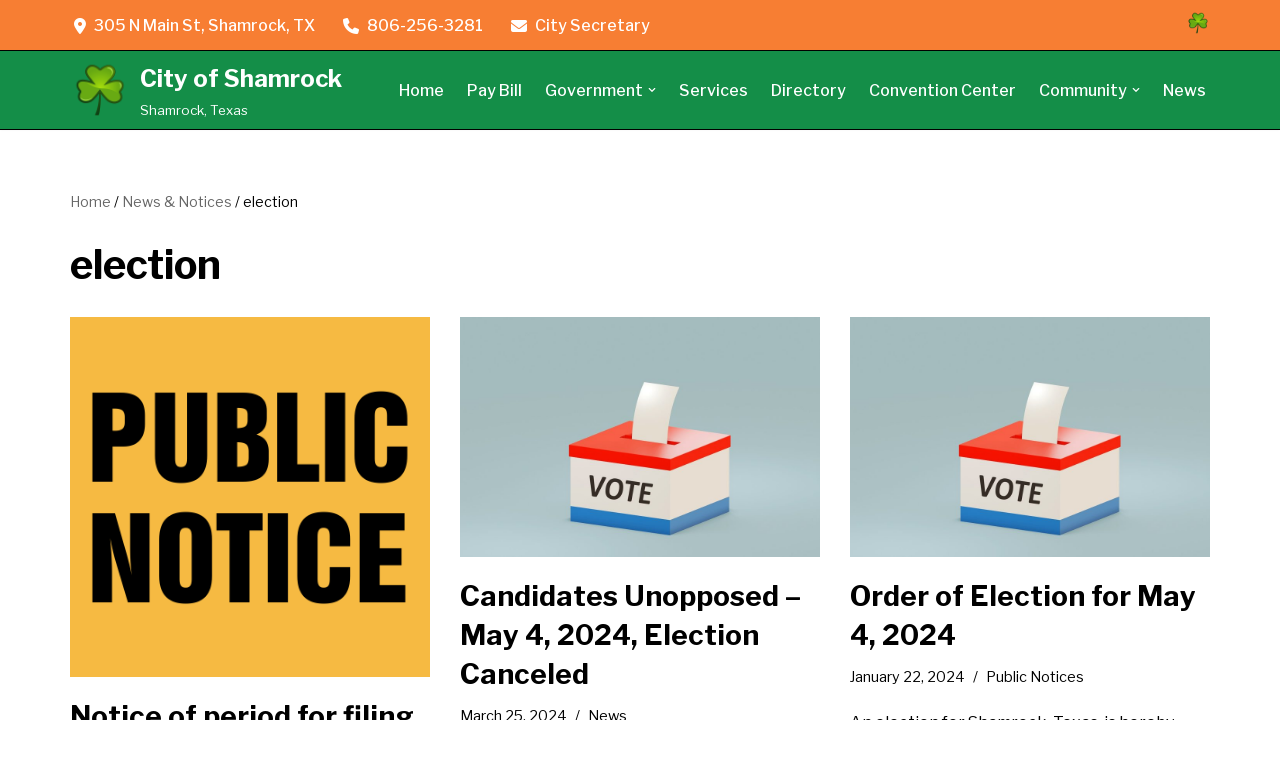

--- FILE ---
content_type: text/html; charset=UTF-8
request_url: https://shamrocktx.org/tag/election/
body_size: 93956
content:
<!DOCTYPE html>
<html lang="en-US">

<head>
	
	<meta charset="UTF-8">
	<meta name="viewport" content="width=device-width, initial-scale=1, minimum-scale=1">
	<link rel="profile" href="http://gmpg.org/xfn/11">
		<meta name='robots' content='index, follow, max-image-preview:large, max-snippet:-1, max-video-preview:-1' />

	<!-- This site is optimized with the Yoast SEO plugin v26.8 - https://yoast.com/product/yoast-seo-wordpress/ -->
	<title>election Archives - City of Shamrock</title>
	<link rel="canonical" href="https://shamrocktx.org/tag/election/" />
	<meta property="og:locale" content="en_US" />
	<meta property="og:type" content="article" />
	<meta property="og:title" content="election Archives - City of Shamrock" />
	<meta property="og:url" content="https://shamrocktx.org/tag/election/" />
	<meta property="og:site_name" content="City of Shamrock" />
	<meta property="og:image" content="https://shamrocktx.org/wp-content/uploads/2023/03/muralx.jpg" />
	<meta property="og:image:width" content="1200" />
	<meta property="og:image:height" content="675" />
	<meta property="og:image:type" content="image/jpeg" />
	<script type="application/ld+json" class="yoast-schema-graph">{"@context":"https://schema.org","@graph":[{"@type":"CollectionPage","@id":"https://shamrocktx.org/tag/election/","url":"https://shamrocktx.org/tag/election/","name":"election Archives - City of Shamrock","isPartOf":{"@id":"https://shamrocktx.org/#website"},"primaryImageOfPage":{"@id":"https://shamrocktx.org/tag/election/#primaryimage"},"image":{"@id":"https://shamrocktx.org/tag/election/#primaryimage"},"thumbnailUrl":"https://shamrocktx.org/wp-content/uploads/2023/04/Public-notice.png","breadcrumb":{"@id":"https://shamrocktx.org/tag/election/#breadcrumb"},"inLanguage":"en-US"},{"@type":"ImageObject","inLanguage":"en-US","@id":"https://shamrocktx.org/tag/election/#primaryimage","url":"https://shamrocktx.org/wp-content/uploads/2023/04/Public-notice.png","contentUrl":"https://shamrocktx.org/wp-content/uploads/2023/04/Public-notice.png","width":400,"height":400},{"@type":"BreadcrumbList","@id":"https://shamrocktx.org/tag/election/#breadcrumb","itemListElement":[{"@type":"ListItem","position":1,"name":"Home","item":"https://shamrocktx.org/"},{"@type":"ListItem","position":2,"name":"News &#038; Notices","item":"https://shamrocktx.org/news/"},{"@type":"ListItem","position":3,"name":"election"}]},{"@type":"WebSite","@id":"https://shamrocktx.org/#website","url":"https://shamrocktx.org/","name":"City of Shamrock","description":"Shamrock, Texas","publisher":{"@id":"https://shamrocktx.org/#organization"},"potentialAction":[{"@type":"SearchAction","target":{"@type":"EntryPoint","urlTemplate":"https://shamrocktx.org/?s={search_term_string}"},"query-input":{"@type":"PropertyValueSpecification","valueRequired":true,"valueName":"search_term_string"}}],"inLanguage":"en-US"},{"@type":"Organization","@id":"https://shamrocktx.org/#organization","name":"City of Shamrock, Texas","url":"https://shamrocktx.org/","logo":{"@type":"ImageObject","inLanguage":"en-US","@id":"https://shamrocktx.org/#/schema/logo/image/","url":"https://shamrocktx.org/wp-content/uploads/2023/02/cropped-shamrock-icon-512x.png","contentUrl":"https://shamrocktx.org/wp-content/uploads/2023/02/cropped-shamrock-icon-512x.png","width":512,"height":512,"caption":"City of Shamrock, Texas"},"image":{"@id":"https://shamrocktx.org/#/schema/logo/image/"}}]}</script>
	<!-- / Yoast SEO plugin. -->


<link rel='dns-prefetch' href='//use.fontawesome.com' />
<link rel='dns-prefetch' href='//fonts.googleapis.com' />
<link rel="alternate" type="application/rss+xml" title="City of Shamrock &raquo; Feed" href="https://shamrocktx.org/feed/" />
<link rel="alternate" type="application/rss+xml" title="City of Shamrock &raquo; Comments Feed" href="https://shamrocktx.org/comments/feed/" />
<link rel="alternate" type="application/rss+xml" title="City of Shamrock &raquo; election Tag Feed" href="https://shamrocktx.org/tag/election/feed/" />
<style id='wp-img-auto-sizes-contain-inline-css'>
img:is([sizes=auto i],[sizes^="auto," i]){contain-intrinsic-size:3000px 1500px}
/*# sourceURL=wp-img-auto-sizes-contain-inline-css */
</style>
<style id='wp-emoji-styles-inline-css'>

	img.wp-smiley, img.emoji {
		display: inline !important;
		border: none !important;
		box-shadow: none !important;
		height: 1em !important;
		width: 1em !important;
		margin: 0 0.07em !important;
		vertical-align: -0.1em !important;
		background: none !important;
		padding: 0 !important;
	}
/*# sourceURL=wp-emoji-styles-inline-css */
</style>
<link rel='stylesheet' id='wp-block-library-css' href='https://shamrocktx.org/wp-includes/css/dist/block-library/style.min.css?ver=6.9' media='all' />
<style id='wp-block-paragraph-inline-css'>
.is-small-text{font-size:.875em}.is-regular-text{font-size:1em}.is-large-text{font-size:2.25em}.is-larger-text{font-size:3em}.has-drop-cap:not(:focus):first-letter{float:left;font-size:8.4em;font-style:normal;font-weight:100;line-height:.68;margin:.05em .1em 0 0;text-transform:uppercase}body.rtl .has-drop-cap:not(:focus):first-letter{float:none;margin-left:.1em}p.has-drop-cap.has-background{overflow:hidden}:root :where(p.has-background){padding:1.25em 2.375em}:where(p.has-text-color:not(.has-link-color)) a{color:inherit}p.has-text-align-left[style*="writing-mode:vertical-lr"],p.has-text-align-right[style*="writing-mode:vertical-rl"]{rotate:180deg}
/*# sourceURL=https://shamrocktx.org/wp-includes/blocks/paragraph/style.min.css */
</style>
<style id='wp-block-spacer-inline-css'>
.wp-block-spacer{clear:both}
/*# sourceURL=https://shamrocktx.org/wp-includes/blocks/spacer/style.min.css */
</style>
<style id='global-styles-inline-css'>
:root{--wp--preset--aspect-ratio--square: 1;--wp--preset--aspect-ratio--4-3: 4/3;--wp--preset--aspect-ratio--3-4: 3/4;--wp--preset--aspect-ratio--3-2: 3/2;--wp--preset--aspect-ratio--2-3: 2/3;--wp--preset--aspect-ratio--16-9: 16/9;--wp--preset--aspect-ratio--9-16: 9/16;--wp--preset--color--black: #000000;--wp--preset--color--cyan-bluish-gray: #abb8c3;--wp--preset--color--white: #ffffff;--wp--preset--color--pale-pink: #f78da7;--wp--preset--color--vivid-red: #cf2e2e;--wp--preset--color--luminous-vivid-orange: #ff6900;--wp--preset--color--luminous-vivid-amber: #fcb900;--wp--preset--color--light-green-cyan: #7bdcb5;--wp--preset--color--vivid-green-cyan: #00d084;--wp--preset--color--pale-cyan-blue: #8ed1fc;--wp--preset--color--vivid-cyan-blue: #0693e3;--wp--preset--color--vivid-purple: #9b51e0;--wp--preset--color--neve-link-color: var(--nv-primary-accent);--wp--preset--color--neve-link-hover-color: var(--nv-secondary-accent);--wp--preset--color--nv-site-bg: var(--nv-site-bg);--wp--preset--color--nv-light-bg: var(--nv-light-bg);--wp--preset--color--nv-dark-bg: var(--nv-dark-bg);--wp--preset--color--neve-text-color: var(--nv-text-color);--wp--preset--color--nv-text-dark-bg: var(--nv-text-dark-bg);--wp--preset--color--nv-c-1: var(--nv-c-1);--wp--preset--color--nv-c-2: var(--nv-c-2);--wp--preset--gradient--vivid-cyan-blue-to-vivid-purple: linear-gradient(135deg,rgb(6,147,227) 0%,rgb(155,81,224) 100%);--wp--preset--gradient--light-green-cyan-to-vivid-green-cyan: linear-gradient(135deg,rgb(122,220,180) 0%,rgb(0,208,130) 100%);--wp--preset--gradient--luminous-vivid-amber-to-luminous-vivid-orange: linear-gradient(135deg,rgb(252,185,0) 0%,rgb(255,105,0) 100%);--wp--preset--gradient--luminous-vivid-orange-to-vivid-red: linear-gradient(135deg,rgb(255,105,0) 0%,rgb(207,46,46) 100%);--wp--preset--gradient--very-light-gray-to-cyan-bluish-gray: linear-gradient(135deg,rgb(238,238,238) 0%,rgb(169,184,195) 100%);--wp--preset--gradient--cool-to-warm-spectrum: linear-gradient(135deg,rgb(74,234,220) 0%,rgb(151,120,209) 20%,rgb(207,42,186) 40%,rgb(238,44,130) 60%,rgb(251,105,98) 80%,rgb(254,248,76) 100%);--wp--preset--gradient--blush-light-purple: linear-gradient(135deg,rgb(255,206,236) 0%,rgb(152,150,240) 100%);--wp--preset--gradient--blush-bordeaux: linear-gradient(135deg,rgb(254,205,165) 0%,rgb(254,45,45) 50%,rgb(107,0,62) 100%);--wp--preset--gradient--luminous-dusk: linear-gradient(135deg,rgb(255,203,112) 0%,rgb(199,81,192) 50%,rgb(65,88,208) 100%);--wp--preset--gradient--pale-ocean: linear-gradient(135deg,rgb(255,245,203) 0%,rgb(182,227,212) 50%,rgb(51,167,181) 100%);--wp--preset--gradient--electric-grass: linear-gradient(135deg,rgb(202,248,128) 0%,rgb(113,206,126) 100%);--wp--preset--gradient--midnight: linear-gradient(135deg,rgb(2,3,129) 0%,rgb(40,116,252) 100%);--wp--preset--font-size--small: 13px;--wp--preset--font-size--medium: 20px;--wp--preset--font-size--large: 36px;--wp--preset--font-size--x-large: 42px;--wp--preset--spacing--20: 0.44rem;--wp--preset--spacing--30: 0.67rem;--wp--preset--spacing--40: 1rem;--wp--preset--spacing--50: 1.5rem;--wp--preset--spacing--60: 2.25rem;--wp--preset--spacing--70: 3.38rem;--wp--preset--spacing--80: 5.06rem;--wp--preset--shadow--natural: 6px 6px 9px rgba(0, 0, 0, 0.2);--wp--preset--shadow--deep: 12px 12px 50px rgba(0, 0, 0, 0.4);--wp--preset--shadow--sharp: 6px 6px 0px rgba(0, 0, 0, 0.2);--wp--preset--shadow--outlined: 6px 6px 0px -3px rgb(255, 255, 255), 6px 6px rgb(0, 0, 0);--wp--preset--shadow--crisp: 6px 6px 0px rgb(0, 0, 0);}:where(.is-layout-flex){gap: 0.5em;}:where(.is-layout-grid){gap: 0.5em;}body .is-layout-flex{display: flex;}.is-layout-flex{flex-wrap: wrap;align-items: center;}.is-layout-flex > :is(*, div){margin: 0;}body .is-layout-grid{display: grid;}.is-layout-grid > :is(*, div){margin: 0;}:where(.wp-block-columns.is-layout-flex){gap: 2em;}:where(.wp-block-columns.is-layout-grid){gap: 2em;}:where(.wp-block-post-template.is-layout-flex){gap: 1.25em;}:where(.wp-block-post-template.is-layout-grid){gap: 1.25em;}.has-black-color{color: var(--wp--preset--color--black) !important;}.has-cyan-bluish-gray-color{color: var(--wp--preset--color--cyan-bluish-gray) !important;}.has-white-color{color: var(--wp--preset--color--white) !important;}.has-pale-pink-color{color: var(--wp--preset--color--pale-pink) !important;}.has-vivid-red-color{color: var(--wp--preset--color--vivid-red) !important;}.has-luminous-vivid-orange-color{color: var(--wp--preset--color--luminous-vivid-orange) !important;}.has-luminous-vivid-amber-color{color: var(--wp--preset--color--luminous-vivid-amber) !important;}.has-light-green-cyan-color{color: var(--wp--preset--color--light-green-cyan) !important;}.has-vivid-green-cyan-color{color: var(--wp--preset--color--vivid-green-cyan) !important;}.has-pale-cyan-blue-color{color: var(--wp--preset--color--pale-cyan-blue) !important;}.has-vivid-cyan-blue-color{color: var(--wp--preset--color--vivid-cyan-blue) !important;}.has-vivid-purple-color{color: var(--wp--preset--color--vivid-purple) !important;}.has-neve-link-color-color{color: var(--wp--preset--color--neve-link-color) !important;}.has-neve-link-hover-color-color{color: var(--wp--preset--color--neve-link-hover-color) !important;}.has-nv-site-bg-color{color: var(--wp--preset--color--nv-site-bg) !important;}.has-nv-light-bg-color{color: var(--wp--preset--color--nv-light-bg) !important;}.has-nv-dark-bg-color{color: var(--wp--preset--color--nv-dark-bg) !important;}.has-neve-text-color-color{color: var(--wp--preset--color--neve-text-color) !important;}.has-nv-text-dark-bg-color{color: var(--wp--preset--color--nv-text-dark-bg) !important;}.has-nv-c-1-color{color: var(--wp--preset--color--nv-c-1) !important;}.has-nv-c-2-color{color: var(--wp--preset--color--nv-c-2) !important;}.has-black-background-color{background-color: var(--wp--preset--color--black) !important;}.has-cyan-bluish-gray-background-color{background-color: var(--wp--preset--color--cyan-bluish-gray) !important;}.has-white-background-color{background-color: var(--wp--preset--color--white) !important;}.has-pale-pink-background-color{background-color: var(--wp--preset--color--pale-pink) !important;}.has-vivid-red-background-color{background-color: var(--wp--preset--color--vivid-red) !important;}.has-luminous-vivid-orange-background-color{background-color: var(--wp--preset--color--luminous-vivid-orange) !important;}.has-luminous-vivid-amber-background-color{background-color: var(--wp--preset--color--luminous-vivid-amber) !important;}.has-light-green-cyan-background-color{background-color: var(--wp--preset--color--light-green-cyan) !important;}.has-vivid-green-cyan-background-color{background-color: var(--wp--preset--color--vivid-green-cyan) !important;}.has-pale-cyan-blue-background-color{background-color: var(--wp--preset--color--pale-cyan-blue) !important;}.has-vivid-cyan-blue-background-color{background-color: var(--wp--preset--color--vivid-cyan-blue) !important;}.has-vivid-purple-background-color{background-color: var(--wp--preset--color--vivid-purple) !important;}.has-neve-link-color-background-color{background-color: var(--wp--preset--color--neve-link-color) !important;}.has-neve-link-hover-color-background-color{background-color: var(--wp--preset--color--neve-link-hover-color) !important;}.has-nv-site-bg-background-color{background-color: var(--wp--preset--color--nv-site-bg) !important;}.has-nv-light-bg-background-color{background-color: var(--wp--preset--color--nv-light-bg) !important;}.has-nv-dark-bg-background-color{background-color: var(--wp--preset--color--nv-dark-bg) !important;}.has-neve-text-color-background-color{background-color: var(--wp--preset--color--neve-text-color) !important;}.has-nv-text-dark-bg-background-color{background-color: var(--wp--preset--color--nv-text-dark-bg) !important;}.has-nv-c-1-background-color{background-color: var(--wp--preset--color--nv-c-1) !important;}.has-nv-c-2-background-color{background-color: var(--wp--preset--color--nv-c-2) !important;}.has-black-border-color{border-color: var(--wp--preset--color--black) !important;}.has-cyan-bluish-gray-border-color{border-color: var(--wp--preset--color--cyan-bluish-gray) !important;}.has-white-border-color{border-color: var(--wp--preset--color--white) !important;}.has-pale-pink-border-color{border-color: var(--wp--preset--color--pale-pink) !important;}.has-vivid-red-border-color{border-color: var(--wp--preset--color--vivid-red) !important;}.has-luminous-vivid-orange-border-color{border-color: var(--wp--preset--color--luminous-vivid-orange) !important;}.has-luminous-vivid-amber-border-color{border-color: var(--wp--preset--color--luminous-vivid-amber) !important;}.has-light-green-cyan-border-color{border-color: var(--wp--preset--color--light-green-cyan) !important;}.has-vivid-green-cyan-border-color{border-color: var(--wp--preset--color--vivid-green-cyan) !important;}.has-pale-cyan-blue-border-color{border-color: var(--wp--preset--color--pale-cyan-blue) !important;}.has-vivid-cyan-blue-border-color{border-color: var(--wp--preset--color--vivid-cyan-blue) !important;}.has-vivid-purple-border-color{border-color: var(--wp--preset--color--vivid-purple) !important;}.has-neve-link-color-border-color{border-color: var(--wp--preset--color--neve-link-color) !important;}.has-neve-link-hover-color-border-color{border-color: var(--wp--preset--color--neve-link-hover-color) !important;}.has-nv-site-bg-border-color{border-color: var(--wp--preset--color--nv-site-bg) !important;}.has-nv-light-bg-border-color{border-color: var(--wp--preset--color--nv-light-bg) !important;}.has-nv-dark-bg-border-color{border-color: var(--wp--preset--color--nv-dark-bg) !important;}.has-neve-text-color-border-color{border-color: var(--wp--preset--color--neve-text-color) !important;}.has-nv-text-dark-bg-border-color{border-color: var(--wp--preset--color--nv-text-dark-bg) !important;}.has-nv-c-1-border-color{border-color: var(--wp--preset--color--nv-c-1) !important;}.has-nv-c-2-border-color{border-color: var(--wp--preset--color--nv-c-2) !important;}.has-vivid-cyan-blue-to-vivid-purple-gradient-background{background: var(--wp--preset--gradient--vivid-cyan-blue-to-vivid-purple) !important;}.has-light-green-cyan-to-vivid-green-cyan-gradient-background{background: var(--wp--preset--gradient--light-green-cyan-to-vivid-green-cyan) !important;}.has-luminous-vivid-amber-to-luminous-vivid-orange-gradient-background{background: var(--wp--preset--gradient--luminous-vivid-amber-to-luminous-vivid-orange) !important;}.has-luminous-vivid-orange-to-vivid-red-gradient-background{background: var(--wp--preset--gradient--luminous-vivid-orange-to-vivid-red) !important;}.has-very-light-gray-to-cyan-bluish-gray-gradient-background{background: var(--wp--preset--gradient--very-light-gray-to-cyan-bluish-gray) !important;}.has-cool-to-warm-spectrum-gradient-background{background: var(--wp--preset--gradient--cool-to-warm-spectrum) !important;}.has-blush-light-purple-gradient-background{background: var(--wp--preset--gradient--blush-light-purple) !important;}.has-blush-bordeaux-gradient-background{background: var(--wp--preset--gradient--blush-bordeaux) !important;}.has-luminous-dusk-gradient-background{background: var(--wp--preset--gradient--luminous-dusk) !important;}.has-pale-ocean-gradient-background{background: var(--wp--preset--gradient--pale-ocean) !important;}.has-electric-grass-gradient-background{background: var(--wp--preset--gradient--electric-grass) !important;}.has-midnight-gradient-background{background: var(--wp--preset--gradient--midnight) !important;}.has-small-font-size{font-size: var(--wp--preset--font-size--small) !important;}.has-medium-font-size{font-size: var(--wp--preset--font-size--medium) !important;}.has-large-font-size{font-size: var(--wp--preset--font-size--large) !important;}.has-x-large-font-size{font-size: var(--wp--preset--font-size--x-large) !important;}
/*# sourceURL=global-styles-inline-css */
</style>

<link rel='stylesheet' id='my-custom-block-frontend-css-css' href='https://shamrocktx.org/wp-content/plugins/wpdm-gutenberg-blocks/build/style.css?ver=6.9' media='all' />
<style id='classic-theme-styles-inline-css'>
/*! This file is auto-generated */
.wp-block-button__link{color:#fff;background-color:#32373c;border-radius:9999px;box-shadow:none;text-decoration:none;padding:calc(.667em + 2px) calc(1.333em + 2px);font-size:1.125em}.wp-block-file__button{background:#32373c;color:#fff;text-decoration:none}
/*# sourceURL=/wp-includes/css/classic-themes.min.css */
</style>
<style id='font-awesome-svg-styles-default-inline-css'>
.svg-inline--fa {
  display: inline-block;
  height: 1em;
  overflow: visible;
  vertical-align: -.125em;
}
/*# sourceURL=font-awesome-svg-styles-default-inline-css */
</style>
<link rel='stylesheet' id='font-awesome-svg-styles-css' href='https://shamrocktx.org/wp-content/uploads/font-awesome/v6.3.0/css/svg-with-js.css' media='all' />
<style id='font-awesome-svg-styles-inline-css'>
   .wp-block-font-awesome-icon svg::before,
   .wp-rich-text-font-awesome-icon svg::before {content: unset;}
/*# sourceURL=font-awesome-svg-styles-inline-css */
</style>
<link rel='stylesheet' id='wpdm-fonticon-css' href='https://shamrocktx.org/wp-content/plugins/download-manager/assets/wpdm-iconfont/css/wpdm-icons.css?ver=6.9' media='all' />
<link rel='stylesheet' id='wpdm-front-css' href='https://shamrocktx.org/wp-content/plugins/download-manager/assets/css/front.min.css?ver=3.3.46' media='all' />
<link rel='stylesheet' id='wpdm-front-dark-css' href='https://shamrocktx.org/wp-content/plugins/download-manager/assets/css/front-dark.min.css?ver=3.3.46' media='all' />
<link rel='stylesheet' id='awb-css' href='https://shamrocktx.org/wp-content/plugins/advanced-backgrounds/assets/awb/awb.min.css?ver=1.12.8' media='all' />
<link rel='stylesheet' id='neve-style-css' href='https://shamrocktx.org/wp-content/themes/neve/style-main-new.min.css?ver=4.0.1' media='all' />
<style id='neve-style-inline-css'>
.nv-meta-list li.meta:not(:last-child):after { content:"/" }.nv-meta-list .no-mobile{
			display:none;
		}.nv-meta-list li.last::after{
			content: ""!important;
		}@media (min-width: 769px) {
			.nv-meta-list .no-mobile {
				display: inline-block;
			}
			.nv-meta-list li.last:not(:last-child)::after {
		 		content: "/" !important;
			}
		}
 :root{ --container: 748px;--postwidth:100%; --primarybtnbg: var(--nv-primary-accent); --primarybtnhoverbg: var(--nv-primary-accent); --primarybtncolor: #fff; --secondarybtncolor: var(--nv-primary-accent); --primarybtnhovercolor: #fff; --secondarybtnhovercolor: var(--nv-primary-accent);--primarybtnborderradius:3px;--secondarybtnborderradius:3px;--secondarybtnborderwidth:3px;--btnpadding:13px 15px;--primarybtnpadding:13px 15px;--secondarybtnpadding:calc(13px - 3px) calc(15px - 3px); --bodyfontfamily: "Libre Franklin"; --bodyfontsize: 15px; --bodylineheight: 1.6; --bodyletterspacing: 0px; --bodyfontweight: 400; --headingsfontfamily: "Libre Franklin"; --h1fontsize: 36px; --h1fontweight: 700; --h1lineheight: 1.2; --h1letterspacing: 0px; --h1texttransform: none; --h2fontsize: 28px; --h2fontweight: 700; --h2lineheight: 1.3; --h2letterspacing: 0px; --h2texttransform: none; --h3fontsize: 24px; --h3fontweight: 700; --h3lineheight: 1.4; --h3letterspacing: 0px; --h3texttransform: none; --h4fontsize: 20px; --h4fontweight: 700; --h4lineheight: 1.6; --h4letterspacing: 0px; --h4texttransform: none; --h5fontsize: 16px; --h5fontweight: 700; --h5lineheight: 1.6; --h5letterspacing: 0px; --h5texttransform: none; --h6fontsize: 14px; --h6fontweight: 700; --h6lineheight: 1.6; --h6letterspacing: 0px; --h6texttransform: none;--formfieldborderwidth:2px;--formfieldborderradius:3px; --formfieldbgcolor: var(--nv-site-bg); --formfieldbordercolor: #dddddd; --formfieldcolor: var(--nv-text-color);--formfieldpadding:10px 12px; } .nv-index-posts{ --borderradius:0px; } .single-post-container .alignfull > [class*="__inner-container"], .single-post-container .alignwide > [class*="__inner-container"]{ max-width:718px } .nv-meta-list{ --avatarsize: 20px; } .single .nv-meta-list{ --avatarsize: 20px; } .nv-is-boxed.nv-comments-wrap{ --padding:20px; } .nv-is-boxed.comment-respond{ --padding:20px; } .single:not(.single-product), .page{ --c-vspace:0 0 0 0;; } .global-styled{ --bgcolor: var(--nv-site-bg); } .header-top{ --rowbwidth:0px; --rowbcolor: var(--nv-dark-bg); --color: #ffffff; --bgcolor: var(--nv-c-2); } .header-main{ --rowbwidth:0px; --rowbcolor: var(--nv-dark-bg); --color: var(--nv-site-bg); --bgcolor: var(--nv-primary-accent); } .header-bottom{ --rowbcolor: var(--nv-light-bg); --color: var(--nv-text-color); --bgcolor: var(--nv-site-bg); } .header-menu-sidebar-bg{ --justify: flex-start; --textalign: left;--flexg: 1;--wrapdropdownwidth: auto; --color: var(--nv-text-color); --bgcolor: var(--nv-site-bg); } .header-menu-sidebar{ width: 360px; } .builder-item--logo{ --maxwidth: 120px; --color: var(--nv-site-bg); --fs: 24px;--padding:10px 0;--margin:0; --textalign: left;--justify: flex-start; } .builder-item--nav-icon,.header-menu-sidebar .close-sidebar-panel .navbar-toggle{ --borderradius:0; } .builder-item--nav-icon{ --label-margin:0 5px 0 0;;--padding:10px 15px;--margin:0; } .builder-item--primary-menu{ --color: var(--nv-site-bg); --hovercolor: var(--nv-c-1); --hovertextcolor: var(--nv-text-color); --activecolor: var(--nv-secondary-accent); --spacing: 20px; --height: 25px;--padding:0;--margin:0; --fontsize: 1em; --lineheight: 1.6em; --letterspacing: 0px; --fontweight: 500; --texttransform: none; --iconsize: 1em; } .hfg-is-group.has-primary-menu .inherit-ff{ --inheritedfw: 500; } .builder-item--custom_html{ --padding:0;--margin:0; --fontsize: 1em; --lineheight: 1.6; --letterspacing: 0px; --fontweight: 500; --texttransform: none; --iconsize: 1em; --textalign: left;--justify: flex-start; } .builder-item--header_search_responsive{ --iconsize: 15px; --formfieldfontsize: 14px;--formfieldborderwidth:2px;--formfieldborderradius:2px; --height: 40px;--padding:0 10px;--margin:0; } .builder-item--secondary-menu{ --hovercolor: var(--nv-secondary-accent); --hovertextcolor: var(--nv-text-color); --spacing: 20px; --height: 25px;--padding:0;--margin:0; --fontsize: 1em; --lineheight: 1.6; --letterspacing: 0px; --fontweight: 500; --texttransform: none; --iconsize: 1em; } .hfg-is-group.has-secondary-menu .inherit-ff{ --inheritedfw: 500; } .footer-top-inner .row{ grid-template-columns:1fr; --valign: flex-start; } .footer-top{ --rowbwidth:0px; --rowbcolor: var(--nv-light-bg); --color: var(--nv-text-color); --bgcolor: var(--nv-primary-accent); } .footer-main-inner .row{ grid-template-columns:1fr; --valign: flex-start; } .footer-main{ --rowbcolor: var(--nv-light-bg); --color: var(--nv-text-color); --bgcolor: var(--nv-c-2); } .footer-bottom-inner .row{ grid-template-columns:1fr 1fr; --valign: flex-start; } .footer-bottom{ --rowbcolor: var(--nv-light-bg); --color: var(--nv-text-dark-bg); --bgcolor: var(--nv-dark-bg); } .builder-item--footer-one-widgets{ --padding:0;--margin:0; --textalign: left;--justify: flex-start; } .builder-item--footer-two-widgets{ --padding:0;--margin:0; --textalign: left;--justify: flex-start; } .builder-item--footer-four-widgets{ --padding:0;--margin:0; --textalign: left;--justify: flex-start; } .builder-item--footer-menu{ --hovercolor: var(--nv-primary-accent); --spacing: 20px; --height: 25px;--padding:0;--margin:0; --fontsize: 1em; --lineheight: 1.6; --letterspacing: 0px; --fontweight: 500; --texttransform: none; --iconsize: 1em; --textalign: left;--justify: flex-start; } @media(min-width: 576px){ :root{ --container: 992px;--postwidth:50%;--btnpadding:13px 15px;--primarybtnpadding:13px 15px;--secondarybtnpadding:calc(13px - 3px) calc(15px - 3px); --bodyfontsize: 16px; --bodylineheight: 1.6; --bodyletterspacing: 0px; --h1fontsize: 38px; --h1lineheight: 1.2; --h1letterspacing: 0px; --h2fontsize: 30px; --h2lineheight: 1.2; --h2letterspacing: 0px; --h3fontsize: 26px; --h3lineheight: 1.4; --h3letterspacing: 0px; --h4fontsize: 22px; --h4lineheight: 1.5; --h4letterspacing: 0px; --h5fontsize: 18px; --h5lineheight: 1.6; --h5letterspacing: 0px; --h6fontsize: 14px; --h6lineheight: 1.6; --h6letterspacing: 0px; } .single-post-container .alignfull > [class*="__inner-container"], .single-post-container .alignwide > [class*="__inner-container"]{ max-width:962px } .nv-meta-list{ --avatarsize: 20px; } .single .nv-meta-list{ --avatarsize: 20px; } .nv-is-boxed.nv-comments-wrap{ --padding:30px; } .nv-is-boxed.comment-respond{ --padding:30px; } .single:not(.single-product), .page{ --c-vspace:0 0 0 0;; } .header-top{ --rowbwidth:0px; } .header-main{ --rowbwidth:0px; } .header-menu-sidebar-bg{ --justify: flex-start; --textalign: left;--flexg: 1;--wrapdropdownwidth: auto; } .header-menu-sidebar{ width: 360px; } .builder-item--logo{ --maxwidth: 120px; --fs: 24px;--padding:10px 0;--margin:0; --textalign: left;--justify: flex-start; } .builder-item--nav-icon{ --label-margin:0 5px 0 0;;--padding:10px 15px;--margin:0; } .builder-item--primary-menu{ --spacing: 20px; --height: 25px;--padding:0;--margin:0; --fontsize: 1em; --lineheight: 1.6em; --letterspacing: 0px; --iconsize: 1em; } .builder-item--custom_html{ --padding:0;--margin:0; --fontsize: 1em; --lineheight: 1.6; --letterspacing: 0px; --iconsize: 1em; --textalign: left;--justify: flex-start; } .builder-item--header_search_responsive{ --formfieldfontsize: 14px;--formfieldborderwidth:2px;--formfieldborderradius:2px; --height: 40px;--padding:0 10px;--margin:0; } .builder-item--secondary-menu{ --spacing: 20px; --height: 25px;--padding:0;--margin:0; --fontsize: 1em; --lineheight: 1.6; --letterspacing: 0px; --iconsize: 1em; } .footer-top{ --rowbwidth:0px; } .builder-item--footer-one-widgets{ --padding:0;--margin:0; --textalign: left;--justify: flex-start; } .builder-item--footer-two-widgets{ --padding:0;--margin:0; --textalign: left;--justify: flex-start; } .builder-item--footer-four-widgets{ --padding:0;--margin:0; --textalign: left;--justify: flex-start; } .builder-item--footer-menu{ --spacing: 20px; --height: 25px;--padding:0;--margin:0; --fontsize: 1em; --lineheight: 1.6; --letterspacing: 0px; --iconsize: 1em; --textalign: left;--justify: flex-start; } }@media(min-width: 960px){ :root{ --container: 1170px;--postwidth:33.333333333333%;--btnpadding:13px 15px;--primarybtnpadding:13px 15px;--secondarybtnpadding:calc(13px - 3px) calc(15px - 3px); --bodyfontsize: 16px; --bodylineheight: 1.7; --bodyletterspacing: 0px; --h1fontsize: 40px; --h1lineheight: 1.1; --h1letterspacing: 0px; --h2fontsize: 32px; --h2lineheight: 1.2; --h2letterspacing: 0px; --h3fontsize: 28px; --h3lineheight: 1.4; --h3letterspacing: 0px; --h4fontsize: 24px; --h4lineheight: 1.5; --h4letterspacing: 0px; --h5fontsize: 20px; --h5lineheight: 1.6; --h5letterspacing: 0px; --h6fontsize: 16px; --h6lineheight: 1.6; --h6letterspacing: 0px; } body:not(.single):not(.archive):not(.blog):not(.search):not(.error404) .neve-main > .container .col, body.post-type-archive-course .neve-main > .container .col, body.post-type-archive-llms_membership .neve-main > .container .col{ max-width: 100%; } body:not(.single):not(.archive):not(.blog):not(.search):not(.error404) .nv-sidebar-wrap, body.post-type-archive-course .nv-sidebar-wrap, body.post-type-archive-llms_membership .nv-sidebar-wrap{ max-width: 0%; } .neve-main > .archive-container .nv-index-posts.col{ max-width: 100%; } .neve-main > .archive-container .nv-sidebar-wrap{ max-width: 0%; } .neve-main > .single-post-container .nv-single-post-wrap.col{ max-width: 70%; } .single-post-container .alignfull > [class*="__inner-container"], .single-post-container .alignwide > [class*="__inner-container"]{ max-width:789px } .container-fluid.single-post-container .alignfull > [class*="__inner-container"], .container-fluid.single-post-container .alignwide > [class*="__inner-container"]{ max-width:calc(70% + 15px) } .neve-main > .single-post-container .nv-sidebar-wrap{ max-width: 30%; } .nv-meta-list{ --avatarsize: 20px; } .single .nv-meta-list{ --avatarsize: 20px; } .nv-is-boxed.nv-comments-wrap{ --padding:40px; } .nv-is-boxed.comment-respond{ --padding:40px; } .single:not(.single-product), .page{ --c-vspace:0 0 0 0;; } .header-top{ --rowbwidth:1px; } .header-main{ --rowbwidth:1px; } .header-menu-sidebar-bg{ --justify: flex-start; --textalign: left;--flexg: 1;--wrapdropdownwidth: auto; } .header-menu-sidebar{ width: 360px; } .builder-item--logo{ --maxwidth: 60px; --fs: 24px;--padding:0;--margin:0; --textalign: left;--justify: flex-start; } .builder-item--nav-icon{ --label-margin:0 5px 0 0;;--padding:10px 15px;--margin:0; } .builder-item--primary-menu{ --spacing: 15px; --height: 15px;--padding:0;--margin:0; --fontsize: 1em; --lineheight: 1.6em; --letterspacing: 0px; --iconsize: 1em; } .builder-item--custom_html{ --padding:0;--margin:0; --fontsize: 1em; --lineheight: 1.6; --letterspacing: 0px; --iconsize: 1em; --textalign: left;--justify: flex-start; } .builder-item--header_search_responsive{ --formfieldfontsize: 14px;--formfieldborderwidth:2px;--formfieldborderradius:2px; --height: 40px;--padding:0 10px;--margin:0; } .builder-item--secondary-menu{ --spacing: 20px; --height: 25px;--padding:0;--margin:0; --fontsize: 1em; --lineheight: 1.6; --letterspacing: 0px; --iconsize: 1em; } .footer-top{ --rowbwidth:0px; } .builder-item--footer-one-widgets{ --padding:0;--margin:0; --textalign: left;--justify: flex-start; } .builder-item--footer-two-widgets{ --padding:0;--margin:0; --textalign: left;--justify: flex-start; } .builder-item--footer-four-widgets{ --padding:0;--margin:0; --textalign: left;--justify: flex-start; } .builder-item--footer-menu{ --spacing: 20px; --height: 25px;--padding:0;--margin:0; --fontsize: 1em; --lineheight: 1.6; --letterspacing: 0px; --iconsize: 1em; --textalign: right;--justify: flex-end; } }:root{--nv-primary-accent:#148e48;--nv-secondary-accent:#ecb621;--nv-site-bg:#ffffff;--nv-light-bg:#f6e8e8;--nv-dark-bg:#000000;--nv-text-color:#000000;--nv-text-dark-bg:#ffffff;--nv-c-1:#fdc902;--nv-c-2:#f77e33;--nv-fallback-ff:Arial, Helvetica, sans-serif;}
/*# sourceURL=neve-style-inline-css */
</style>
<link rel='stylesheet' id='font-awesome-official-css' href='https://use.fontawesome.com/releases/v6.3.0/css/all.css' media='all' integrity="sha384-nYX0jQk7JxCp1jdj3j2QdJbEJaTvTlhexnpMjwIkYQLdk9ZE3/g8CBw87XP2N0pR" crossorigin="anonymous" />
<link rel='stylesheet' id='tablepress-default-css' href='https://shamrocktx.org/wp-content/tablepress-combined.min.css?ver=35' media='all' />
<link rel='stylesheet' id='dashicons-css' href='https://shamrocktx.org/wp-includes/css/dashicons.min.css?ver=6.9' media='all' />
<link rel='stylesheet' id='neve-google-font-libre-franklin-css' href='//fonts.googleapis.com/css?family=Libre+Franklin%3A400%2C700%2C500&#038;display=swap&#038;ver=4.0.1' media='all' />
<link rel='stylesheet' id='font-awesome-official-v4shim-css' href='https://use.fontawesome.com/releases/v6.3.0/css/v4-shims.css' media='all' integrity="sha384-SQz6YOYE9rzJdPMcxCxNEmEuaYeT0ayZY/ZxArYWtTnvBwcfHI6rCwtgsOonZ+08" crossorigin="anonymous" />
<script src="https://shamrocktx.org/wp-includes/js/jquery/jquery.min.js?ver=3.7.1" id="jquery-core-js"></script>
<script src="https://shamrocktx.org/wp-includes/js/jquery/jquery-migrate.min.js?ver=3.4.1" id="jquery-migrate-js"></script>
<script src="https://shamrocktx.org/wp-content/plugins/download-manager/assets/js/wpdm.min.js?ver=6.9" id="wpdm-frontend-js-js"></script>
<script id="wpdm-frontjs-js-extra">
var wpdm_url = {"home":"https://shamrocktx.org/","site":"https://shamrocktx.org/","ajax":"https://shamrocktx.org/wp-admin/admin-ajax.php"};
var wpdm_js = {"spinner":"\u003Ci class=\"wpdm-icon wpdm-sun wpdm-spin\"\u003E\u003C/i\u003E","client_id":"a99a423448c66bc72f6d02c9797f2b4f"};
var wpdm_strings = {"pass_var":"Password Verified!","pass_var_q":"Please click following button to start download.","start_dl":"Start Download"};
//# sourceURL=wpdm-frontjs-js-extra
</script>
<script src="https://shamrocktx.org/wp-content/plugins/download-manager/assets/js/front.min.js?ver=3.3.46" id="wpdm-frontjs-js"></script>
<link rel="https://api.w.org/" href="https://shamrocktx.org/wp-json/" /><link rel="alternate" title="JSON" type="application/json" href="https://shamrocktx.org/wp-json/wp/v2/tags/30" /><link rel="EditURI" type="application/rsd+xml" title="RSD" href="https://shamrocktx.org/xmlrpc.php?rsd" />
<meta name="generator" content="WordPress 6.9" />
<style id="essential-blocks-global-styles">
            :root {
                --eb-global-primary-color: #101828;
--eb-global-secondary-color: #475467;
--eb-global-tertiary-color: #98A2B3;
--eb-global-text-color: #475467;
--eb-global-heading-color: #1D2939;
--eb-global-link-color: #444CE7;
--eb-global-background-color: #F9FAFB;
--eb-global-button-text-color: #FFFFFF;
--eb-global-button-background-color: #101828;
--eb-gradient-primary-color: linear-gradient(90deg, hsla(259, 84%, 78%, 1) 0%, hsla(206, 67%, 75%, 1) 100%);
--eb-gradient-secondary-color: linear-gradient(90deg, hsla(18, 76%, 85%, 1) 0%, hsla(203, 69%, 84%, 1) 100%);
--eb-gradient-tertiary-color: linear-gradient(90deg, hsla(248, 21%, 15%, 1) 0%, hsla(250, 14%, 61%, 1) 100%);
--eb-gradient-background-color: linear-gradient(90deg, rgb(250, 250, 250) 0%, rgb(233, 233, 233) 49%, rgb(244, 243, 243) 100%);

                --eb-tablet-breakpoint: 1024px;
--eb-mobile-breakpoint: 767px;

            }
            
            
        </style><link rel="icon" href="https://shamrocktx.org/wp-content/uploads/2023/02/cropped-shamrock-icon-512x-32x32.png" sizes="32x32" />
<link rel="icon" href="https://shamrocktx.org/wp-content/uploads/2023/02/cropped-shamrock-icon-512x-192x192.png" sizes="192x192" />
<link rel="apple-touch-icon" href="https://shamrocktx.org/wp-content/uploads/2023/02/cropped-shamrock-icon-512x-180x180.png" />
<meta name="msapplication-TileImage" content="https://shamrocktx.org/wp-content/uploads/2023/02/cropped-shamrock-icon-512x-270x270.png" />
		<style id="wp-custom-css">
			a {text-decoration:none;}
a:hover {text-decoration:underline;}

.me-1 {margin-right: 0.25rem !important;}
.me-2 {margin-right: 0.50rem;}
.me-3 {margin-right: 1rem;}
.p-0 {padding: 0 0 0 0 !important;}
.m-0 {margin: 0 0 0 0 !important;}

.text-center {text-align: center !important;}

.text-primary { color: #007bff; }
.text-secondary { color: #6c757d; }
.text-success { color: #28a745; } 
.text-info { color: #17a2b8; }
.text-warning { color: #ffc107; }
.text-danger { color: #dc3545; }
.text-light { color: #f8f9fa; }
.text-dark { color: #343a40; }

.header-menu-sidebar-bg {
	background-color: #343a40; 
}

div.footer-top div.container {padding: 0 0 0 0 !important; margin: 0 0 0 0 !important;}
div.site-footer .widget {padding: 0 0 0 0 !important; margin: 0 0 0 0 !important;}

.nav-ul .sub-menu {
	border: 1px solid #000000;
}		</style>
		<meta name="generator" content="WordPress Download Manager 3.3.46" />
                <style>
        /* WPDM Link Template Styles */        </style>
                <style>

            :root {
                --color-primary: #4a8eff;
                --color-primary-rgb: 74, 142, 255;
                --color-primary-hover: #5998ff;
                --color-primary-active: #3281ff;
                --clr-sec: #6c757d;
                --clr-sec-rgb: 108, 117, 125;
                --clr-sec-hover: #6c757d;
                --clr-sec-active: #6c757d;
                --color-secondary: #6c757d;
                --color-secondary-rgb: 108, 117, 125;
                --color-secondary-hover: #6c757d;
                --color-secondary-active: #6c757d;
                --color-success: #018e11;
                --color-success-rgb: 1, 142, 17;
                --color-success-hover: #0aad01;
                --color-success-active: #0c8c01;
                --color-info: #2CA8FF;
                --color-info-rgb: 44, 168, 255;
                --color-info-hover: #2CA8FF;
                --color-info-active: #2CA8FF;
                --color-warning: #FFB236;
                --color-warning-rgb: 255, 178, 54;
                --color-warning-hover: #FFB236;
                --color-warning-active: #FFB236;
                --color-danger: #ff5062;
                --color-danger-rgb: 255, 80, 98;
                --color-danger-hover: #ff5062;
                --color-danger-active: #ff5062;
                --color-green: #30b570;
                --color-blue: #0073ff;
                --color-purple: #8557D3;
                --color-red: #ff5062;
                --color-muted: rgba(69, 89, 122, 0.6);
                --wpdm-font: "Libre Franklin", -apple-system, BlinkMacSystemFont, "Segoe UI", Roboto, Helvetica, Arial, sans-serif, "Apple Color Emoji", "Segoe UI Emoji", "Segoe UI Symbol";
            }

            .wpdm-download-link.btn.btn-primary {
                border-radius: 4px;
            }


        </style>
        
	</head>

<body  class="archive tag tag-election tag-30 wp-theme-neve metaslider-plugin  nv-blog-grid nv-sidebar-full-width menu_sidebar_slide_left" id="neve_body"  >
<div class="wrapper">
	
	<header class="header"  >
		<a class="neve-skip-link show-on-focus" href="#content" >
			Skip to content		</a>
		<div id="header-grid"  class="hfg_header site-header">
	<div class="header--row header-top hide-on-mobile hide-on-tablet layout-full-contained header--row"
	data-row-id="top" data-show-on="desktop">

	<div
		class="header--row-inner header-top-inner">
		<div class="container">
			<div
				class="row row--wrapper"
				data-section="hfg_header_layout_top" >
				<div class="hfg-slot left"><div class="builder-item desktop-left"><div class="item--inner builder-item--secondary-menu has_menu"
		data-section="secondary_menu_primary"
		data-item-id="secondary-menu">
	<div class="nv-top-bar">
	<div role="navigation" class="menu-content nav-menu-secondary"
		aria-label="Secondary Menu">
		<ul id="secondary-menu-desktop-top" class="nav-ul"><li id="menu-item-673" class="menu-item menu-item-type-custom menu-item-object-custom menu-item-673"><div class="wrap"><a href="/city-hall/"><i class="fas fa-location-dot me-2"></i> 305 N Main St, Shamrock, TX</a></div></li>
<li id="menu-item-226" class="menu-item menu-item-type-custom menu-item-object-custom menu-item-226"><div class="wrap"><a href="tel:+18062563281"><i class="fas fa-phone me-2"></i> 806-256-3281</a></div></li>
<li id="menu-item-225" class="menu-item menu-item-type-custom menu-item-object-custom menu-item-225"><div class="wrap"><a href="mailto:citysecretary@cityofshamrocktx.com"><i class="fas fa-envelope me-2"></i> City Secretary</a></div></li>
</ul>	</div>
</div>

	</div>

</div></div><div class="hfg-slot right"><div class="builder-item desktop-left"><div class="item--inner builder-item--custom_html"
		data-section="custom_html"
		data-item-id="custom_html">
	<div class="nv-html-content"> 	<div><a href="https://www.shamrockstpatricks.com/" target="_blank" title="The Official St. Patrick's Celebration of the State of Texas"><img src="https://shamrocktx.org/wp-content/uploads/2023/02/cropped-shamrock-icon-512x.png" style="width: 24px;margin-top:3px" /></a></div>
</div>
	</div>

</div></div>							</div>
		</div>
	</div>
</div>


<nav class="header--row header-main hide-on-mobile hide-on-tablet layout-full-contained nv-navbar header--row"
	data-row-id="main" data-show-on="desktop">

	<div
		class="header--row-inner header-main-inner">
		<div class="container">
			<div
				class="row row--wrapper"
				data-section="hfg_header_layout_main" >
				<div class="hfg-slot left"><div class="builder-item desktop-left"><div class="item--inner builder-item--logo"
		data-section="title_tagline"
		data-item-id="logo">
	
<div class="site-logo">
	<a class="brand" href="https://shamrocktx.org/" aria-label="City of Shamrock Shamrock, Texas" rel="home"><div class="title-with-logo"><img width="512" height="512" src="https://shamrocktx.org/wp-content/uploads/2023/02/cropped-shamrock-icon-512x.png" class="neve-site-logo skip-lazy" alt="" data-variant="logo" decoding="async" fetchpriority="high" srcset="https://shamrocktx.org/wp-content/uploads/2023/02/cropped-shamrock-icon-512x.png 512w, https://shamrocktx.org/wp-content/uploads/2023/02/cropped-shamrock-icon-512x-300x300.png 300w, https://shamrocktx.org/wp-content/uploads/2023/02/cropped-shamrock-icon-512x-150x150.png 150w, https://shamrocktx.org/wp-content/uploads/2023/02/cropped-shamrock-icon-512x-270x270.png 270w, https://shamrocktx.org/wp-content/uploads/2023/02/cropped-shamrock-icon-512x-192x192.png 192w, https://shamrocktx.org/wp-content/uploads/2023/02/cropped-shamrock-icon-512x-180x180.png 180w, https://shamrocktx.org/wp-content/uploads/2023/02/cropped-shamrock-icon-512x-32x32.png 32w" sizes="(max-width: 512px) 100vw, 512px" /><div class="nv-title-tagline-wrap"><p class="site-title">City of Shamrock</p><small>Shamrock, Texas</small></div></div></a></div>
	</div>

</div></div><div class="hfg-slot right"><div class="builder-item has-nav"><div class="item--inner builder-item--primary-menu has_menu"
		data-section="header_menu_primary"
		data-item-id="primary-menu">
	<div class="nv-nav-wrap">
	<div role="navigation" class="nav-menu-primary"
			aria-label="Primary Menu">

		<ul id="nv-primary-navigation-main" class="primary-menu-ul nav-ul menu-desktop"><li id="menu-item-680" class="menu-item menu-item-type-post_type menu-item-object-page menu-item-home menu-item-680"><div class="wrap"><a href="https://shamrocktx.org/">Home</a></div></li>
<li id="menu-item-170" class="menu-item menu-item-type-post_type menu-item-object-page menu-item-170"><div class="wrap"><a href="https://shamrocktx.org/pay-online/">Pay Bill</a></div></li>
<li id="menu-item-533" class="menu-item menu-item-type-custom menu-item-object-custom menu-item-has-children menu-item-533"><div class="wrap"><a href="#"><span class="menu-item-title-wrap dd-title">Government</span></a><div role="button" aria-pressed="false" aria-label="Open Submenu" tabindex="0" class="caret-wrap caret 3" style="margin-left:5px;"><span class="caret"><svg fill="currentColor" aria-label="Dropdown" xmlns="http://www.w3.org/2000/svg" viewBox="0 0 448 512"><path d="M207.029 381.476L12.686 187.132c-9.373-9.373-9.373-24.569 0-33.941l22.667-22.667c9.357-9.357 24.522-9.375 33.901-.04L224 284.505l154.745-154.021c9.379-9.335 24.544-9.317 33.901.04l22.667 22.667c9.373 9.373 9.373 24.569 0 33.941L240.971 381.476c-9.373 9.372-24.569 9.372-33.942 0z"/></svg></span></div></div>
<ul class="sub-menu">
	<li id="menu-item-46" class="menu-item menu-item-type-post_type menu-item-object-page menu-item-46"><div class="wrap"><a href="https://shamrocktx.org/government/city-hall/">City Hall</a></div></li>
	<li id="menu-item-528" class="menu-item menu-item-type-post_type menu-item-object-page menu-item-528"><div class="wrap"><a href="https://shamrocktx.org/government/city-council/">City Council</a></div></li>
	<li id="menu-item-1014" class="menu-item menu-item-type-post_type menu-item-object-page menu-item-1014"><div class="wrap"><a href="https://shamrocktx.org/government/city-ordinances/">City Ordinances</a></div></li>
	<li id="menu-item-1905" class="menu-item menu-item-type-post_type menu-item-object-page menu-item-1905"><div class="wrap"><a href="https://shamrocktx.org/government/vendors/">Vendors</a></div></li>
	<li id="menu-item-292" class="menu-item menu-item-type-post_type menu-item-object-page menu-item-292"><div class="wrap"><a href="https://shamrocktx.org/documents/">Documents</a></div></li>
	<li id="menu-item-896" class="menu-item menu-item-type-custom menu-item-object-custom menu-item-896"><div class="wrap"><a href="http://texascg.com/property-list/?location=shamrock">Bids: Property List  <i class="fa-solid fa-up-right-from-square"></i></a></div></li>
	<li id="menu-item-1278" class="menu-item menu-item-type-custom menu-item-object-custom menu-item-1278"><div class="wrap"><a href="/calendar">Calendar  <i class="fa-solid fa-up-right-from-square"></i></a></div></li>
	<li id="menu-item-1722" class="menu-item menu-item-type-post_type menu-item-object-page menu-item-1722"><div class="wrap"><a href="https://shamrocktx.org/government/zoning-maps/">Zoning Maps</a></div></li>
</ul>
</li>
<li id="menu-item-182" class="menu-item menu-item-type-post_type menu-item-object-page menu-item-182"><div class="wrap"><a href="https://shamrocktx.org/services/">Services</a></div></li>
<li id="menu-item-169" class="menu-item menu-item-type-post_type menu-item-object-page menu-item-169"><div class="wrap"><a href="https://shamrocktx.org/directory/">Directory</a></div></li>
<li id="menu-item-1292" class="menu-item menu-item-type-post_type menu-item-object-page menu-item-1292"><div class="wrap"><a href="https://shamrocktx.org/convention-center/">Convention Center</a></div></li>
<li id="menu-item-1475" class="menu-item menu-item-type-custom menu-item-object-custom menu-item-has-children menu-item-1475"><div class="wrap"><a href="#"><span class="menu-item-title-wrap dd-title">Community</span></a><div role="button" aria-pressed="false" aria-label="Open Submenu" tabindex="0" class="caret-wrap caret 15" style="margin-left:5px;"><span class="caret"><svg fill="currentColor" aria-label="Dropdown" xmlns="http://www.w3.org/2000/svg" viewBox="0 0 448 512"><path d="M207.029 381.476L12.686 187.132c-9.373-9.373-9.373-24.569 0-33.941l22.667-22.667c9.357-9.357 24.522-9.375 33.901-.04L224 284.505l154.745-154.021c9.379-9.335 24.544-9.317 33.901.04l22.667 22.667c9.373 9.373 9.373 24.569 0 33.941L240.971 381.476c-9.373 9.372-24.569 9.372-33.942 0z"/></svg></span></div></div>
<ul class="sub-menu">
	<li id="menu-item-1652" class="menu-item menu-item-type-post_type menu-item-object-page menu-item-1652"><div class="wrap"><a href="https://shamrocktx.org/dalton-ogorman-rodeo-arena/">Dalton O&#8217;Gorman Rodeo Arena</a></div></li>
	<li id="menu-item-1535" class="menu-item menu-item-type-post_type menu-item-object-page menu-item-1535"><div class="wrap"><a href="https://shamrocktx.org/elmore-park/">Elmore Park</a></div></li>
	<li id="menu-item-1507" class="menu-item menu-item-type-post_type menu-item-object-page menu-item-1507"><div class="wrap"><a href="https://shamrocktx.org/shamrock-city-pool/">Shamrock City Pool</a></div></li>
	<li id="menu-item-1072" class="menu-item menu-item-type-post_type menu-item-object-page menu-item-1072"><div class="wrap"><a href="https://shamrocktx.org/library/">Shamrock Community Library</a></div></li>
	<li id="menu-item-1476" class="menu-item menu-item-type-post_type menu-item-object-page menu-item-1476"><div class="wrap"><a href="https://shamrocktx.org/shamrock-veterans-memorial-park/">Shamrock Veteran’s Memorial Park</a></div></li>
	<li id="menu-item-1636" class="menu-item menu-item-type-post_type menu-item-object-page menu-item-1636"><div class="wrap"><a href="https://shamrocktx.org/tower-plaza/">Tower Plaza</a></div></li>
	<li id="menu-item-1617" class="menu-item menu-item-type-post_type menu-item-object-page menu-item-1617"><div class="wrap"><a href="https://shamrocktx.org/u-drop-inn-tower-station/">U-Drop Inn / Tower Station</a></div></li>
</ul>
</li>
<li id="menu-item-18" class="menu-item menu-item-type-post_type menu-item-object-page current_page_parent menu-item-18"><div class="wrap"><a href="https://shamrocktx.org/news/">News</a></div></li>
</ul>	</div>
</div>

	</div>

</div></div>							</div>
		</div>
	</div>
</nav>


<nav class="header--row header-main hide-on-desktop layout-full-contained nv-navbar header--row"
	data-row-id="main" data-show-on="mobile">

	<div
		class="header--row-inner header-main-inner">
		<div class="container">
			<div
				class="row row--wrapper"
				data-section="hfg_header_layout_main" >
				<div class="hfg-slot left"><div class="builder-item tablet-left mobile-left"><div class="item--inner builder-item--logo"
		data-section="title_tagline"
		data-item-id="logo">
	
<div class="site-logo">
	<a class="brand" href="https://shamrocktx.org/" aria-label="City of Shamrock Shamrock, Texas" rel="home"><div class="title-with-logo"><img width="512" height="512" src="https://shamrocktx.org/wp-content/uploads/2023/02/cropped-shamrock-icon-512x.png" class="neve-site-logo skip-lazy" alt="" data-variant="logo" decoding="async" srcset="https://shamrocktx.org/wp-content/uploads/2023/02/cropped-shamrock-icon-512x.png 512w, https://shamrocktx.org/wp-content/uploads/2023/02/cropped-shamrock-icon-512x-300x300.png 300w, https://shamrocktx.org/wp-content/uploads/2023/02/cropped-shamrock-icon-512x-150x150.png 150w, https://shamrocktx.org/wp-content/uploads/2023/02/cropped-shamrock-icon-512x-270x270.png 270w, https://shamrocktx.org/wp-content/uploads/2023/02/cropped-shamrock-icon-512x-192x192.png 192w, https://shamrocktx.org/wp-content/uploads/2023/02/cropped-shamrock-icon-512x-180x180.png 180w, https://shamrocktx.org/wp-content/uploads/2023/02/cropped-shamrock-icon-512x-32x32.png 32w" sizes="(max-width: 512px) 100vw, 512px" /><div class="nv-title-tagline-wrap"><p class="site-title">City of Shamrock</p><small>Shamrock, Texas</small></div></div></a></div>
	</div>

</div></div><div class="hfg-slot right"><div class="builder-item tablet-left mobile-left hfg-is-group"><div class="item--inner builder-item--nav-icon"
		data-section="header_menu_icon"
		data-item-id="nav-icon">
	<div class="menu-mobile-toggle item-button navbar-toggle-wrapper">
	<button type="button" class=" navbar-toggle"
			value="Navigation Menu"
					aria-label="Navigation Menu "
			aria-expanded="false" onclick="if('undefined' !== typeof toggleAriaClick ) { toggleAriaClick() }">
					<span class="bars">
				<span class="icon-bar"></span>
				<span class="icon-bar"></span>
				<span class="icon-bar"></span>
			</span>
					<span class="screen-reader-text">Navigation Menu</span>
	</button>
</div> <!--.navbar-toggle-wrapper-->


	</div>

<div class="item--inner builder-item--header_search_responsive"
		data-section="header_search_responsive"
		data-item-id="header_search_responsive">
	<div class="nv-search-icon-component" >
	<div  class="menu-item-nav-search canvas">
		<a aria-label="Search" href="#" class="nv-icon nv-search" >
				<svg width="15" height="15" viewBox="0 0 1792 1792" xmlns="http://www.w3.org/2000/svg"><path d="M1216 832q0-185-131.5-316.5t-316.5-131.5-316.5 131.5-131.5 316.5 131.5 316.5 316.5 131.5 316.5-131.5 131.5-316.5zm512 832q0 52-38 90t-90 38q-54 0-90-38l-343-342q-179 124-399 124-143 0-273.5-55.5t-225-150-150-225-55.5-273.5 55.5-273.5 150-225 225-150 273.5-55.5 273.5 55.5 225 150 150 225 55.5 273.5q0 220-124 399l343 343q37 37 37 90z" /></svg>
			</a>		<div class="nv-nav-search" aria-label="search">
			<div class="form-wrap container responsive-search">
				
<form role="search"
	method="get"
	class="search-form"
	action="https://shamrocktx.org/">
	<label>
		<span class="screen-reader-text">Search for...</span>
	</label>
	<input type="search"
		class="search-field"
		aria-label="Search"
		placeholder="Search for..."
		value=""
		name="s"/>
	<button type="submit"
			class="search-submit nv-submit"
			aria-label="Search">
					<span class="nv-search-icon-wrap">
				<span class="nv-icon nv-search" >
				<svg width="15" height="15" viewBox="0 0 1792 1792" xmlns="http://www.w3.org/2000/svg"><path d="M1216 832q0-185-131.5-316.5t-316.5-131.5-316.5 131.5-131.5 316.5 131.5 316.5 316.5 131.5 316.5-131.5 131.5-316.5zm512 832q0 52-38 90t-90 38q-54 0-90-38l-343-342q-179 124-399 124-143 0-273.5-55.5t-225-150-150-225-55.5-273.5 55.5-273.5 150-225 225-150 273.5-55.5 273.5 55.5 225 150 150 225 55.5 273.5q0 220-124 399l343 343q37 37 37 90z" /></svg>
			</span>			</span>
			</button>
	</form>
			</div>
							<div class="close-container container responsive-search">
					<button  class="close-responsive-search" aria-label="Close"
												>
						<svg width="50" height="50" viewBox="0 0 20 20" fill="#555555"><path d="M14.95 6.46L11.41 10l3.54 3.54l-1.41 1.41L10 11.42l-3.53 3.53l-1.42-1.42L8.58 10L5.05 6.47l1.42-1.42L10 8.58l3.54-3.53z"/></svg>
					</button>
				</div>
					</div>
	</div>
</div>
	</div>

</div></div>							</div>
		</div>
	</div>
</nav>

<div
		id="header-menu-sidebar" class="header-menu-sidebar tcb menu-sidebar-panel slide_left hfg-pe"
		data-row-id="sidebar">
	<div id="header-menu-sidebar-bg" class="header-menu-sidebar-bg">
				<div class="close-sidebar-panel navbar-toggle-wrapper">
			<button type="button" class="hamburger is-active  navbar-toggle active" 					value="Navigation Menu"
					aria-label="Navigation Menu "
					aria-expanded="false" onclick="if('undefined' !== typeof toggleAriaClick ) { toggleAriaClick() }">
								<span class="bars">
						<span class="icon-bar"></span>
						<span class="icon-bar"></span>
						<span class="icon-bar"></span>
					</span>
								<span class="screen-reader-text">
			Navigation Menu					</span>
			</button>
		</div>
					<div id="header-menu-sidebar-inner" class="header-menu-sidebar-inner tcb ">
						<div class="builder-item has-nav"><div class="item--inner builder-item--primary-menu has_menu"
		data-section="header_menu_primary"
		data-item-id="primary-menu">
	<div class="nv-nav-wrap">
	<div role="navigation" class="nav-menu-primary"
			aria-label="Primary Menu">

		<ul id="nv-primary-navigation-sidebar" class="primary-menu-ul nav-ul menu-mobile"><li class="menu-item menu-item-type-post_type menu-item-object-page menu-item-home menu-item-680"><div class="wrap"><a href="https://shamrocktx.org/">Home</a></div></li>
<li class="menu-item menu-item-type-post_type menu-item-object-page menu-item-170"><div class="wrap"><a href="https://shamrocktx.org/pay-online/">Pay Bill</a></div></li>
<li class="menu-item menu-item-type-custom menu-item-object-custom menu-item-has-children menu-item-533"><div class="wrap"><a href="#"><span class="menu-item-title-wrap dd-title">Government</span></a><button tabindex="0" type="button" class="caret-wrap navbar-toggle 3 " style="margin-left:5px;"  aria-label="Toggle Government"><span class="caret"><svg fill="currentColor" aria-label="Dropdown" xmlns="http://www.w3.org/2000/svg" viewBox="0 0 448 512"><path d="M207.029 381.476L12.686 187.132c-9.373-9.373-9.373-24.569 0-33.941l22.667-22.667c9.357-9.357 24.522-9.375 33.901-.04L224 284.505l154.745-154.021c9.379-9.335 24.544-9.317 33.901.04l22.667 22.667c9.373 9.373 9.373 24.569 0 33.941L240.971 381.476c-9.373 9.372-24.569 9.372-33.942 0z"/></svg></span></button></div>
<ul class="sub-menu">
	<li class="menu-item menu-item-type-post_type menu-item-object-page menu-item-46"><div class="wrap"><a href="https://shamrocktx.org/government/city-hall/">City Hall</a></div></li>
	<li class="menu-item menu-item-type-post_type menu-item-object-page menu-item-528"><div class="wrap"><a href="https://shamrocktx.org/government/city-council/">City Council</a></div></li>
	<li class="menu-item menu-item-type-post_type menu-item-object-page menu-item-1014"><div class="wrap"><a href="https://shamrocktx.org/government/city-ordinances/">City Ordinances</a></div></li>
	<li class="menu-item menu-item-type-post_type menu-item-object-page menu-item-1905"><div class="wrap"><a href="https://shamrocktx.org/government/vendors/">Vendors</a></div></li>
	<li class="menu-item menu-item-type-post_type menu-item-object-page menu-item-292"><div class="wrap"><a href="https://shamrocktx.org/documents/">Documents</a></div></li>
	<li class="menu-item menu-item-type-custom menu-item-object-custom menu-item-896"><div class="wrap"><a href="http://texascg.com/property-list/?location=shamrock">Bids: Property List  <i class="fa-solid fa-up-right-from-square"></i></a></div></li>
	<li class="menu-item menu-item-type-custom menu-item-object-custom menu-item-1278"><div class="wrap"><a href="/calendar">Calendar  <i class="fa-solid fa-up-right-from-square"></i></a></div></li>
	<li class="menu-item menu-item-type-post_type menu-item-object-page menu-item-1722"><div class="wrap"><a href="https://shamrocktx.org/government/zoning-maps/">Zoning Maps</a></div></li>
</ul>
</li>
<li class="menu-item menu-item-type-post_type menu-item-object-page menu-item-182"><div class="wrap"><a href="https://shamrocktx.org/services/">Services</a></div></li>
<li class="menu-item menu-item-type-post_type menu-item-object-page menu-item-169"><div class="wrap"><a href="https://shamrocktx.org/directory/">Directory</a></div></li>
<li class="menu-item menu-item-type-post_type menu-item-object-page menu-item-1292"><div class="wrap"><a href="https://shamrocktx.org/convention-center/">Convention Center</a></div></li>
<li class="menu-item menu-item-type-custom menu-item-object-custom menu-item-has-children menu-item-1475"><div class="wrap"><a href="#"><span class="menu-item-title-wrap dd-title">Community</span></a><button tabindex="0" type="button" class="caret-wrap navbar-toggle 15 " style="margin-left:5px;"  aria-label="Toggle Community"><span class="caret"><svg fill="currentColor" aria-label="Dropdown" xmlns="http://www.w3.org/2000/svg" viewBox="0 0 448 512"><path d="M207.029 381.476L12.686 187.132c-9.373-9.373-9.373-24.569 0-33.941l22.667-22.667c9.357-9.357 24.522-9.375 33.901-.04L224 284.505l154.745-154.021c9.379-9.335 24.544-9.317 33.901.04l22.667 22.667c9.373 9.373 9.373 24.569 0 33.941L240.971 381.476c-9.373 9.372-24.569 9.372-33.942 0z"/></svg></span></button></div>
<ul class="sub-menu">
	<li class="menu-item menu-item-type-post_type menu-item-object-page menu-item-1652"><div class="wrap"><a href="https://shamrocktx.org/dalton-ogorman-rodeo-arena/">Dalton O&#8217;Gorman Rodeo Arena</a></div></li>
	<li class="menu-item menu-item-type-post_type menu-item-object-page menu-item-1535"><div class="wrap"><a href="https://shamrocktx.org/elmore-park/">Elmore Park</a></div></li>
	<li class="menu-item menu-item-type-post_type menu-item-object-page menu-item-1507"><div class="wrap"><a href="https://shamrocktx.org/shamrock-city-pool/">Shamrock City Pool</a></div></li>
	<li class="menu-item menu-item-type-post_type menu-item-object-page menu-item-1072"><div class="wrap"><a href="https://shamrocktx.org/library/">Shamrock Community Library</a></div></li>
	<li class="menu-item menu-item-type-post_type menu-item-object-page menu-item-1476"><div class="wrap"><a href="https://shamrocktx.org/shamrock-veterans-memorial-park/">Shamrock Veteran’s Memorial Park</a></div></li>
	<li class="menu-item menu-item-type-post_type menu-item-object-page menu-item-1636"><div class="wrap"><a href="https://shamrocktx.org/tower-plaza/">Tower Plaza</a></div></li>
	<li class="menu-item menu-item-type-post_type menu-item-object-page menu-item-1617"><div class="wrap"><a href="https://shamrocktx.org/u-drop-inn-tower-station/">U-Drop Inn / Tower Station</a></div></li>
</ul>
</li>
<li class="menu-item menu-item-type-post_type menu-item-object-page current_page_parent menu-item-18"><div class="wrap"><a href="https://shamrocktx.org/news/">News</a></div></li>
</ul>	</div>
</div>

	</div>

</div>					</div>
	</div>
</div>
<div class="header-menu-sidebar-overlay hfg-ov hfg-pe" onclick="if('undefined' !== typeof toggleAriaClick ) { toggleAriaClick() }"></div>
</div>
	</header>

	<style>.is-menu-sidebar .header-menu-sidebar { visibility: visible; }.is-menu-sidebar.menu_sidebar_slide_left .header-menu-sidebar { transform: translate3d(0, 0, 0); left: 0; }.is-menu-sidebar.menu_sidebar_slide_right .header-menu-sidebar { transform: translate3d(0, 0, 0); right: 0; }.is-menu-sidebar.menu_sidebar_pull_right .header-menu-sidebar, .is-menu-sidebar.menu_sidebar_pull_left .header-menu-sidebar { transform: translateX(0); }.is-menu-sidebar.menu_sidebar_dropdown .header-menu-sidebar { height: auto; }.is-menu-sidebar.menu_sidebar_dropdown .header-menu-sidebar-inner { max-height: 400px; padding: 20px 0; }.is-menu-sidebar.menu_sidebar_full_canvas .header-menu-sidebar { opacity: 1; }.header-menu-sidebar .menu-item-nav-search:not(.floating) { pointer-events: none; }.header-menu-sidebar .menu-item-nav-search .is-menu-sidebar { pointer-events: unset; }.nav-ul li:focus-within .wrap.active + .sub-menu { opacity: 1; visibility: visible; }.nav-ul li.neve-mega-menu:focus-within .wrap.active + .sub-menu { display: grid; }.nav-ul li > .wrap { display: flex; align-items: center; position: relative; padding: 0 4px; }.nav-ul:not(.menu-mobile):not(.neve-mega-menu) > li > .wrap > a { padding-top: 1px }</style><style>.header-menu-sidebar .nav-ul li .wrap { padding: 0 4px; }.header-menu-sidebar .nav-ul li .wrap a { flex-grow: 1; display: flex; }.header-menu-sidebar .nav-ul li .wrap a .dd-title { width: var(--wrapdropdownwidth); }.header-menu-sidebar .nav-ul li .wrap button { border: 0; z-index: 1; background: 0; }.header-menu-sidebar .nav-ul li:not([class*=block]):not(.menu-item-has-children) > .wrap > a { padding-right: calc(1em + (18px*2)); text-wrap: wrap; white-space: normal;}.header-menu-sidebar .nav-ul li.menu-item-has-children:not([class*=block]) > .wrap > a { margin-right: calc(-1em - (18px*2)); padding-right: 46px;}</style>

	
	<main id="content" class="neve-main">

	<div class="container archive-container">

		
		<div class="row">
						<div class="nv-index-posts blog col">
				<div class="nv-page-title-wrap nv-big-title" >
	<div class="nv-page-title ">
		<small class="nv--yoast-breadcrumb neve-breadcrumbs-wrapper"><span><span><a href="https://shamrocktx.org/">Home</a></span> / <span><a href="https://shamrocktx.org/news/">News &#038; Notices</a></span> / <span class="breadcrumb_last" aria-current="page">election</span></span></small>		<h1>election</h1>
					</div><!--.nv-page-title-->
</div> <!--.nv-page-title-wrap-->
	<div class="posts-wrapper"><article id="post-1943" class="post-1943 post type-post status-publish format-standard has-post-thumbnail hentry category-public-notices tag-election layout-grid ">

	<div class="article-content-col">
		<div class="content">
			<div class="nv-post-thumbnail-wrap img-wrap"><a href="https://shamrocktx.org/2025/12/notice-of-period-for-filing-for-place-on-city-general-election-ballot/" rel="bookmark" title="Notice of period for filing for place on city general election ballot."><img width="400" height="400" src="https://shamrocktx.org/wp-content/uploads/2023/04/Public-notice.png" class="skip-lazy wp-post-image" alt="" decoding="async" srcset="https://shamrocktx.org/wp-content/uploads/2023/04/Public-notice.png 400w, https://shamrocktx.org/wp-content/uploads/2023/04/Public-notice-300x300.png 300w, https://shamrocktx.org/wp-content/uploads/2023/04/Public-notice-150x150.png 150w" sizes="(max-width: 400px) 100vw, 400px" /></a></div><h2 class="blog-entry-title entry-title"><a href="https://shamrocktx.org/2025/12/notice-of-period-for-filing-for-place-on-city-general-election-ballot/" rel="bookmark">Notice of period for filing for place on city general election ballot.</a></h2><ul class="nv-meta-list"><li class="meta date posted-on "><time class="entry-date published" datetime="2025-12-12T11:13:05-06:00" content="2025-12-12">December 12, 2025</time><time class="updated" datetime="2025-12-12T11:13:07-06:00">December 12, 2025</time></li><li class="meta category last"><a href="https://shamrocktx.org/category/public-notices/" rel="category tag">Public Notices</a></li></ul><div class="excerpt-wrap entry-summary"><p>A public hearing will be held on Oct. 20, 2025, at 5:45 PM at City Hall, 305 N. Main St., Shamrock, TX.X.</p>
</div>		</div>
	</div>
</article>
<article id="post-1245" class="post-1245 post type-post status-publish format-standard has-post-thumbnail hentry category-news tag-election layout-grid ">

	<div class="article-content-col">
		<div class="content">
			<div class="nv-post-thumbnail-wrap img-wrap"><a href="https://shamrocktx.org/2024/03/candidates-unopposed-may-4-election-canceled/" rel="bookmark" title="Candidates Unopposed &#8211; May 4, 2024, Election Canceled"><img width="930" height="620" src="https://shamrocktx.org/wp-content/uploads/2023/02/vote-ge3d3ee896_1280-930x620.jpg" class=" wp-post-image" alt="" decoding="async" loading="lazy" /></a></div><h2 class="blog-entry-title entry-title"><a href="https://shamrocktx.org/2024/03/candidates-unopposed-may-4-election-canceled/" rel="bookmark">Candidates Unopposed &#8211; May 4, 2024, Election Canceled</a></h2><ul class="nv-meta-list"><li class="meta date posted-on "><time class="entry-date published" datetime="2024-03-25T13:30:13-05:00" content="2024-03-25">March 25, 2024</time><time class="updated" datetime="2024-03-25T13:34:38-05:00">March 25, 2024</time></li><li class="meta category last"><a href="https://shamrocktx.org/category/news/" rel="category tag">News</a></li></ul><div class="excerpt-wrap entry-summary"><p>The May 4, 2024, general city election is canceled.  Unopposed candidates are declared elected to office. </p>
</div>		</div>
	</div>
</article>
<article id="post-1176" class="post-1176 post type-post status-publish format-standard has-post-thumbnail hentry category-public-notices tag-election layout-grid ">

	<div class="article-content-col">
		<div class="content">
			<div class="nv-post-thumbnail-wrap img-wrap"><a href="https://shamrocktx.org/2024/01/order-of-election-for-may-4-2024/" rel="bookmark" title="Order of Election for May 4, 2024"><img width="930" height="620" src="https://shamrocktx.org/wp-content/uploads/2023/02/vote-ge3d3ee896_1280-930x620.jpg" class=" wp-post-image" alt="" decoding="async" loading="lazy" /></a></div><h2 class="blog-entry-title entry-title"><a href="https://shamrocktx.org/2024/01/order-of-election-for-may-4-2024/" rel="bookmark">Order of Election for May 4, 2024</a></h2><ul class="nv-meta-list"><li class="meta date posted-on "><time class="entry-date published" datetime="2024-01-22T14:07:31-06:00" content="2024-01-22">January 22, 2024</time><time class="updated" datetime="2024-01-22T14:10:08-06:00">January 22, 2024</time></li><li class="meta category last"><a href="https://shamrocktx.org/category/public-notices/" rel="category tag">Public Notices</a></li></ul><div class="excerpt-wrap entry-summary"><p> An election for Shamrock, Texas, is hereby ordered to be held on May 4, 2024, for mayor and two council members.</p>
</div>		</div>
	</div>
</article>
<article id="post-977" class="post-977 post type-post status-publish format-standard has-post-thumbnail hentry category-public-notices tag-election layout-grid ">

	<div class="article-content-col">
		<div class="content">
			<div class="nv-post-thumbnail-wrap img-wrap"><a href="https://shamrocktx.org/2023/10/election-ordered-for-november-7th/" rel="bookmark" title="Election Ordered for November 7th"><img width="930" height="620" src="https://shamrocktx.org/wp-content/uploads/2023/04/960x0-930x620.jpg" class=" wp-post-image" alt="" decoding="async" loading="lazy" /></a></div><h2 class="blog-entry-title entry-title"><a href="https://shamrocktx.org/2023/10/election-ordered-for-november-7th/" rel="bookmark">Election Ordered for November 7th</a></h2><ul class="nv-meta-list"><li class="meta date posted-on "><time class="entry-date published" datetime="2023-10-16T08:19:27-05:00" content="2023-10-16">October 16, 2023</time><time class="updated" datetime="2023-10-16T08:19:30-05:00">October 16, 2023</time></li><li class="meta category last"><a href="https://shamrocktx.org/category/public-notices/" rel="category tag">Public Notices</a></li></ul><div class="excerpt-wrap entry-summary"><p>An election is hereby ordered to be held on November 7, 2023, for the purpose of voting on Proposition 1: The adoption of an additional sales and use tax within the city at the rate of one-quarter of one percent.</p>
</div>		</div>
	</div>
</article>
<article id="post-830" class="post-830 post type-post status-publish format-standard has-post-thumbnail hentry category-public-notices tag-election layout-grid ">

	<div class="article-content-col">
		<div class="content">
			<div class="nv-post-thumbnail-wrap img-wrap"><a href="https://shamrocktx.org/2023/04/notice-to-city-of-shamrock-voters/" rel="bookmark" title="Notice to City of Shamrock Voters"><img width="930" height="620" src="https://shamrocktx.org/wp-content/uploads/2023/02/vote-ge3d3ee896_1280-930x620.jpg" class=" wp-post-image" alt="" decoding="async" loading="lazy" /></a></div><h2 class="blog-entry-title entry-title"><a href="https://shamrocktx.org/2023/04/notice-to-city-of-shamrock-voters/" rel="bookmark">Notice to City of Shamrock Voters</a></h2><ul class="nv-meta-list"><li class="meta date posted-on "><time class="entry-date published" datetime="2023-04-27T11:27:00-05:00" content="2023-04-27">April 27, 2023</time><time class="updated" datetime="2023-05-02T09:18:47-05:00">May 2, 2023</time></li><li class="meta category last"><a href="https://shamrocktx.org/category/public-notices/" rel="category tag">Public Notices</a></li></ul><div class="excerpt-wrap entry-summary"><p>The proposition up for consideration is a renewal of local sales and use tax at the rate of one-fourth of one percent to provide for the maintenance and repair of city streets. </p>
</div>		</div>
	</div>
</article>
<article id="post-812" class="post-812 post type-post status-publish format-standard has-post-thumbnail hentry category-events tag-election layout-grid ">

	<div class="article-content-col">
		<div class="content">
			<div class="nv-post-thumbnail-wrap img-wrap"><a href="https://shamrocktx.org/2023/04/early-voting-dates-hours/" rel="bookmark" title="Early Voting Dates &amp; Hours"><img width="550" height="348" src="https://shamrocktx.org/wp-content/uploads/2023/04/Early-Voting-Icon.jpg" class=" wp-post-image" alt="" decoding="async" loading="lazy" srcset="https://shamrocktx.org/wp-content/uploads/2023/04/Early-Voting-Icon.jpg 550w, https://shamrocktx.org/wp-content/uploads/2023/04/Early-Voting-Icon-300x190.jpg 300w, https://shamrocktx.org/wp-content/uploads/2023/04/Early-Voting-Icon-500x316.jpg 500w" sizes="auto, (max-width: 550px) 100vw, 550px" /></a></div><h2 class="blog-entry-title entry-title"><a href="https://shamrocktx.org/2023/04/early-voting-dates-hours/" rel="bookmark">Early Voting Dates &amp; Hours</a></h2><ul class="nv-meta-list"><li class="meta date posted-on "><time class="entry-date published" datetime="2023-04-21T15:13:11-05:00" content="2023-04-21">April 21, 2023</time><time class="updated" datetime="2023-05-02T09:18:48-05:00">May 2, 2023</time></li><li class="meta category last"><a href="https://shamrocktx.org/category/events/" rel="category tag">Events</a></li></ul><div class="excerpt-wrap entry-summary"><p>Early voting begins Monday, April 24 through Friday, April 28 and Monday, May 1 and Tuesday, May 2. Regular voting on Saturday, May 6. </p>
</div>		</div>
	</div>
</article>
<article id="post-799" class="post-799 post type-post status-publish format-standard has-post-thumbnail hentry category-public-notices tag-election layout-grid ">

	<div class="article-content-col">
		<div class="content">
			<div class="nv-post-thumbnail-wrap img-wrap"><a href="https://shamrocktx.org/2023/04/polling-location-moved/" rel="bookmark" title="Polling Location Moved"><img width="930" height="620" src="https://shamrocktx.org/wp-content/uploads/2023/04/960x0-930x620.jpg" class=" wp-post-image" alt="" decoding="async" loading="lazy" /></a></div><h2 class="blog-entry-title entry-title"><a href="https://shamrocktx.org/2023/04/polling-location-moved/" rel="bookmark">Polling Location Moved</a></h2><ul class="nv-meta-list"><li class="meta date posted-on "><time class="entry-date published" datetime="2023-04-10T13:31:13-05:00" content="2023-04-10">April 10, 2023</time><time class="updated" datetime="2023-05-02T09:18:48-05:00">May 2, 2023</time></li><li class="meta category last"><a href="https://shamrocktx.org/category/public-notices/" rel="category tag">Public Notices</a></li></ul><div class="excerpt-wrap entry-summary"><p>Notice is hereby given to the registered voters of the City of Shamrock that the City Annex 116 West 2nd St polling place has been moved to 305 N. Main St, Shamrock, Texas. </p>
</div>		</div>
	</div>
</article>
<article id="post-553" class="post-553 post type-post status-publish format-standard has-post-thumbnail hentry category-public-notices tag-certification tag-election layout-grid ">

	<div class="article-content-col">
		<div class="content">
			<div class="nv-post-thumbnail-wrap img-wrap"><a href="https://shamrocktx.org/2023/02/certification-of-unopposed-candidates/" rel="bookmark" title="Certification of Unopposed Candidates"><img width="860" height="620" src="https://shamrocktx.org/wp-content/uploads/2023/02/210-2108240_certified-png-clipart-1st-anniversary-logo-vector-transparent-860x620.png" class=" wp-post-image" alt="" decoding="async" loading="lazy" /></a></div><h2 class="blog-entry-title entry-title"><a href="https://shamrocktx.org/2023/02/certification-of-unopposed-candidates/" rel="bookmark">Certification of Unopposed Candidates</a></h2><ul class="nv-meta-list"><li class="meta date posted-on "><time class="entry-date published" datetime="2023-02-23T15:39:00-06:00" content="2023-02-23">February 23, 2023</time><time class="updated" datetime="2023-05-02T09:18:48-05:00">May 2, 2023</time></li><li class="meta category last"><a href="https://shamrocktx.org/category/public-notices/" rel="category tag">Public Notices</a></li></ul><div class="excerpt-wrap entry-summary"><p>Certification of Unopposed Candidates for Other Political Subdivisions (Not County) &#8211; February 23, 2023</p>
</div>		</div>
	</div>
</article>
</div>				<div class="w-100"></div>
							</div>
					</div>
	</div>

</main><!--/.neve-main-->

<footer class="site-footer" id="site-footer"  >
	<div class="hfg_footer">
		<div class="footer--row footer-top hide-on-mobile hide-on-tablet layout-fullwidth"
	id="cb-row--footer-desktop-top"
	data-row-id="top" data-show-on="desktop">
	<div
		class="footer--row-inner footer-top-inner footer-content-wrap">
		<div class="container">
			<div
				class="hfg-grid nv-footer-content hfg-grid-top row--wrapper row "
				data-section="hfg_footer_layout_top" >
				<div class="hfg-slot left"><div class="builder-item desktop-left tablet-left mobile-left"><div class="item--inner builder-item--footer-one-widgets"
		data-section="neve_sidebar-widgets-footer-one-widgets"
		data-item-id="footer-one-widgets">
		<div class="widget-area">
		<div id="block-20" class="widget widget_block">
<div style="height:1px" aria-hidden="true" class="wp-block-spacer"></div>
</div>	</div>
	</div>

</div></div>							</div>
		</div>
	</div>
</div>

<div class="footer--row footer-main hide-on-mobile hide-on-tablet layout-full-contained"
	id="cb-row--footer-desktop-main"
	data-row-id="main" data-show-on="desktop">
	<div
		class="footer--row-inner footer-main-inner footer-content-wrap">
		<div class="container">
			<div
				class="hfg-grid nv-footer-content hfg-grid-main row--wrapper row "
				data-section="hfg_footer_layout_main" >
				<div class="hfg-slot left"><div class="builder-item desktop-left tablet-left mobile-left"><div class="item--inner builder-item--footer-two-widgets"
		data-section="neve_sidebar-widgets-footer-two-widgets"
		data-item-id="footer-two-widgets">
		<div class="widget-area">
		<div id="block-19" class="widget widget_block">
<div style="height:1px" aria-hidden="true" class="wp-block-spacer"></div>
</div>	</div>
	</div>

</div></div>							</div>
		</div>
	</div>
</div>

<div class="footer--row footer-bottom hide-on-mobile hide-on-tablet layout-full-contained"
	id="cb-row--footer-desktop-bottom"
	data-row-id="bottom" data-show-on="desktop">
	<div
		class="footer--row-inner footer-bottom-inner footer-content-wrap">
		<div class="container">
			<div
				class="hfg-grid nv-footer-content hfg-grid-bottom row--wrapper row "
				data-section="hfg_footer_layout_bottom" >
				<div class="hfg-slot left"><div class="builder-item desktop-left tablet-left mobile-left"><div class="item--inner builder-item--footer-four-widgets"
		data-section="neve_sidebar-widgets-footer-four-widgets"
		data-item-id="footer-four-widgets">
		<div class="widget-area">
		<div id="block-12" class="widget widget_block widget_text">
<p class="has-text-align-left">Copyright 2023, City of Shamrock, Texas</p>
</div>	</div>
	</div>

</div><div class="builder-item"><div class="item--inner"><div class="component-wrap"><div><p><a href="https://themeisle.com/themes/neve/" rel="nofollow">Neve</a> | Powered by <a href="https://wordpress.org" rel="nofollow">WordPress</a></p></div></div></div></div></div><div class="hfg-slot c-left"><div class="builder-item desktop-right tablet-left mobile-left"><div class="item--inner builder-item--footer-menu has_menu"
		data-section="footer_menu_primary"
		data-item-id="footer-menu">
	<div class="component-wrap">
	<div role="navigation" class="nav-menu-footer"
		aria-label="Footer Menu">

		<ul id="footer-menu" class="footer-menu nav-ul"><li id="menu-item-736" class="menu-item menu-item-type-post_type menu-item-object-page menu-item-home menu-item-736"><div class="wrap"><a href="https://shamrocktx.org/">Home</a></div></li>
<li id="menu-item-735" class="menu-item menu-item-type-post_type menu-item-object-page menu-item-735"><div class="wrap"><a href="https://shamrocktx.org/site-information/">Site Information</a></div></li>
<li id="menu-item-749" class="menu-item menu-item-type-post_type menu-item-object-page menu-item-749"><div class="wrap"><a href="https://shamrocktx.org/site-information/sitemap/">Sitemap</a></div></li>
</ul>	</div>
</div>

	</div>

</div></div>							</div>
		</div>
	</div>
</div>

<div class="footer--row footer-top hide-on-desktop layout-fullwidth"
	id="cb-row--footer-mobile-top"
	data-row-id="top" data-show-on="mobile">
	<div
		class="footer--row-inner footer-top-inner footer-content-wrap">
		<div class="container">
			<div
				class="hfg-grid nv-footer-content hfg-grid-top row--wrapper row "
				data-section="hfg_footer_layout_top" >
				<div class="hfg-slot left"><div class="builder-item desktop-left tablet-left mobile-left"><div class="item--inner builder-item--footer-one-widgets"
		data-section="neve_sidebar-widgets-footer-one-widgets"
		data-item-id="footer-one-widgets">
		<div class="widget-area">
		<div id="block-20" class="widget widget_block">
<div style="height:1px" aria-hidden="true" class="wp-block-spacer"></div>
</div>	</div>
	</div>

</div></div>							</div>
		</div>
	</div>
</div>

<div class="footer--row footer-main hide-on-desktop layout-full-contained"
	id="cb-row--footer-mobile-main"
	data-row-id="main" data-show-on="mobile">
	<div
		class="footer--row-inner footer-main-inner footer-content-wrap">
		<div class="container">
			<div
				class="hfg-grid nv-footer-content hfg-grid-main row--wrapper row "
				data-section="hfg_footer_layout_main" >
				<div class="hfg-slot left"><div class="builder-item desktop-left tablet-left mobile-left"><div class="item--inner builder-item--footer-two-widgets"
		data-section="neve_sidebar-widgets-footer-two-widgets"
		data-item-id="footer-two-widgets">
		<div class="widget-area">
		<div id="block-19" class="widget widget_block">
<div style="height:1px" aria-hidden="true" class="wp-block-spacer"></div>
</div>	</div>
	</div>

</div></div>							</div>
		</div>
	</div>
</div>

<div class="footer--row footer-bottom hide-on-desktop layout-full-contained"
	id="cb-row--footer-mobile-bottom"
	data-row-id="bottom" data-show-on="mobile">
	<div
		class="footer--row-inner footer-bottom-inner footer-content-wrap">
		<div class="container">
			<div
				class="hfg-grid nv-footer-content hfg-grid-bottom row--wrapper row "
				data-section="hfg_footer_layout_bottom" >
				<div class="hfg-slot left"><div class="builder-item desktop-left tablet-left mobile-left"><div class="item--inner builder-item--footer-four-widgets"
		data-section="neve_sidebar-widgets-footer-four-widgets"
		data-item-id="footer-four-widgets">
		<div class="widget-area">
		<div id="block-12" class="widget widget_block widget_text">
<p class="has-text-align-left">Copyright 2023, City of Shamrock, Texas</p>
</div>	</div>
	</div>

</div><div class="builder-item"><div class="item--inner"><div class="component-wrap"><div><p><a href="https://themeisle.com/themes/neve/" rel="nofollow">Neve</a> | Powered by <a href="https://wordpress.org" rel="nofollow">WordPress</a></p></div></div></div></div></div><div class="hfg-slot c-left"><div class="builder-item desktop-right tablet-left mobile-left"><div class="item--inner builder-item--footer-menu has_menu"
		data-section="footer_menu_primary"
		data-item-id="footer-menu">
	<div class="component-wrap">
	<div role="navigation" class="nav-menu-footer"
		aria-label="Footer Menu">

		<ul id="footer-menu" class="footer-menu nav-ul"><li class="menu-item menu-item-type-post_type menu-item-object-page menu-item-home menu-item-736"><div class="wrap"><a href="https://shamrocktx.org/">Home</a></div></li>
<li class="menu-item menu-item-type-post_type menu-item-object-page menu-item-735"><div class="wrap"><a href="https://shamrocktx.org/site-information/">Site Information</a></div></li>
<li class="menu-item menu-item-type-post_type menu-item-object-page menu-item-749"><div class="wrap"><a href="https://shamrocktx.org/site-information/sitemap/">Sitemap</a></div></li>
</ul>	</div>
</div>

	</div>

</div></div>							</div>
		</div>
	</div>
</div>

	</div>
</footer>

</div><!--/.wrapper-->
<script type="speculationrules">
{"prefetch":[{"source":"document","where":{"and":[{"href_matches":"/*"},{"not":{"href_matches":["/wp-*.php","/wp-admin/*","/wp-content/uploads/*","/wp-content/*","/wp-content/plugins/*","/wp-content/themes/neve/*","/*\\?(.+)"]}},{"not":{"selector_matches":"a[rel~=\"nofollow\"]"}},{"not":{"selector_matches":".no-prefetch, .no-prefetch a"}}]},"eagerness":"conservative"}]}
</script>
            <script>
                const abmsg = "We noticed an ad blocker. Consider whitelisting us to support the site ❤️";
                const abmsgd = "download";
                const iswpdmpropage = 0;
                jQuery(function($){

                    
                });
            </script>
            <div id="fb-root"></div>
            <script id="essential-blocks-blocks-localize-js-extra">
var eb_conditional_localize = [];
var EssentialBlocksLocalize = {"eb_plugins_url":"https://shamrocktx.org/wp-content/plugins/essential-blocks/","image_url":"https://shamrocktx.org/wp-content/plugins/essential-blocks/assets/images","eb_wp_version":"6.9","eb_version":"6.0.0","eb_admin_url":"https://shamrocktx.org/wp-admin/","rest_rootURL":"https://shamrocktx.org/wp-json/","ajax_url":"https://shamrocktx.org/wp-admin/admin-ajax.php","nft_nonce":"023f473ae9","post_grid_pagination_nonce":"3af53248a5","placeholder_image":"https://shamrocktx.org/wp-content/plugins/essential-blocks/assets/images/placeholder.png","is_pro_active":"false","upgrade_pro_url":"https://essential-blocks.com/upgrade","responsiveBreakpoints":{"tablet":1024,"mobile":767},"wp_timezone":"America/Chicago","gmt_offset":"-6"};
//# sourceURL=essential-blocks-blocks-localize-js-extra
</script>
<script src="https://shamrocktx.org/wp-content/plugins/essential-blocks/assets/js/eb-blocks-localize.js?ver=31d6cfe0d16ae931b73c" id="essential-blocks-blocks-localize-js"></script>
<script src="https://shamrocktx.org/wp-includes/js/dist/hooks.min.js?ver=dd5603f07f9220ed27f1" id="wp-hooks-js"></script>
<script src="https://shamrocktx.org/wp-includes/js/dist/i18n.min.js?ver=c26c3dc7bed366793375" id="wp-i18n-js"></script>
<script id="wp-i18n-js-after">
wp.i18n.setLocaleData( { 'text direction\u0004ltr': [ 'ltr' ] } );
//# sourceURL=wp-i18n-js-after
</script>
<script src="https://shamrocktx.org/wp-includes/js/jquery/jquery.form.min.js?ver=4.3.0" id="jquery-form-js"></script>
<script id="neve-script-js-extra">
var NeveProperties = {"ajaxurl":"https://shamrocktx.org/wp-admin/admin-ajax.php","nonce":"908afd806a","isRTL":"","isCustomize":""};
//# sourceURL=neve-script-js-extra
</script>
<script src="https://shamrocktx.org/wp-content/themes/neve/assets/js/build/modern/frontend.js?ver=4.0.1" id="neve-script-js" async></script>
<script id="neve-script-js-after">
	var html = document.documentElement;
	var theme = html.getAttribute('data-neve-theme') || 'light';
	var variants = {"logo":{"light":{"src":"https:\/\/shamrocktx.org\/wp-content\/uploads\/2023\/02\/cropped-shamrock-icon-512x.png","srcset":"https:\/\/shamrocktx.org\/wp-content\/uploads\/2023\/02\/cropped-shamrock-icon-512x.png 512w, https:\/\/shamrocktx.org\/wp-content\/uploads\/2023\/02\/cropped-shamrock-icon-512x-300x300.png 300w, https:\/\/shamrocktx.org\/wp-content\/uploads\/2023\/02\/cropped-shamrock-icon-512x-150x150.png 150w, https:\/\/shamrocktx.org\/wp-content\/uploads\/2023\/02\/cropped-shamrock-icon-512x-270x270.png 270w, https:\/\/shamrocktx.org\/wp-content\/uploads\/2023\/02\/cropped-shamrock-icon-512x-192x192.png 192w, https:\/\/shamrocktx.org\/wp-content\/uploads\/2023\/02\/cropped-shamrock-icon-512x-180x180.png 180w, https:\/\/shamrocktx.org\/wp-content\/uploads\/2023\/02\/cropped-shamrock-icon-512x-32x32.png 32w","sizes":"(max-width: 512px) 100vw, 512px"},"dark":{"src":"https:\/\/shamrocktx.org\/wp-content\/uploads\/2023\/02\/cropped-shamrock-icon-512x.png","srcset":"https:\/\/shamrocktx.org\/wp-content\/uploads\/2023\/02\/cropped-shamrock-icon-512x.png 512w, https:\/\/shamrocktx.org\/wp-content\/uploads\/2023\/02\/cropped-shamrock-icon-512x-300x300.png 300w, https:\/\/shamrocktx.org\/wp-content\/uploads\/2023\/02\/cropped-shamrock-icon-512x-150x150.png 150w, https:\/\/shamrocktx.org\/wp-content\/uploads\/2023\/02\/cropped-shamrock-icon-512x-270x270.png 270w, https:\/\/shamrocktx.org\/wp-content\/uploads\/2023\/02\/cropped-shamrock-icon-512x-192x192.png 192w, https:\/\/shamrocktx.org\/wp-content\/uploads\/2023\/02\/cropped-shamrock-icon-512x-180x180.png 180w, https:\/\/shamrocktx.org\/wp-content\/uploads\/2023\/02\/cropped-shamrock-icon-512x-32x32.png 32w","sizes":"(max-width: 512px) 100vw, 512px"},"same":true}};

	function setCurrentTheme( theme ) {
		var pictures = document.getElementsByClassName( 'neve-site-logo' );
		for(var i = 0; i<pictures.length; i++) {
			var picture = pictures.item(i);
			if( ! picture ) {
				continue;
			};
			var fileExt = picture.src.slice((Math.max(0, picture.src.lastIndexOf(".")) || Infinity) + 1);
			if ( fileExt === 'svg' ) {
				picture.removeAttribute('width');
				picture.removeAttribute('height');
				picture.style = 'width: var(--maxwidth)';
			}
			var compId = picture.getAttribute('data-variant');
			if ( compId && variants[compId] ) {
				var isConditional = variants[compId]['same'];
				if ( theme === 'light' || isConditional || variants[compId]['dark']['src'] === false ) {
					picture.src = variants[compId]['light']['src'];
					picture.srcset = variants[compId]['light']['srcset'] || '';
					picture.sizes = variants[compId]['light']['sizes'];
					continue;
				};
				picture.src = variants[compId]['dark']['src'];
				picture.srcset = variants[compId]['dark']['srcset'] || '';
				picture.sizes = variants[compId]['dark']['sizes'];
			};
		};
	};

	var observer = new MutationObserver(function(mutations) {
		mutations.forEach(function(mutation) {
			if (mutation.type == 'attributes') {
				theme = html.getAttribute('data-neve-theme');
				setCurrentTheme(theme);
			};
		});
	});

	observer.observe(html, {
		attributes: true
	});
function toggleAriaClick() { function toggleAriaExpanded(toggle = 'true') { document.querySelectorAll('button.navbar-toggle').forEach(function(el) { if ( el.classList.contains('caret-wrap') ) { return; } el.setAttribute('aria-expanded', 'true' === el.getAttribute('aria-expanded') ? 'false' : toggle); }); } toggleAriaExpanded(); if ( document.body.hasAttribute('data-ftrap-listener') ) { return; } document.body.setAttribute('data-ftrap-listener', 'true'); document.addEventListener('ftrap-end', function() { toggleAriaExpanded('false'); }); }
var menuCarets=document.querySelectorAll(".nav-ul li > .wrap > .caret");menuCarets.forEach(function(e){e.addEventListener("keydown",e=>{13===e.keyCode&&(e.target.parentElement.classList.toggle("active"),e.target.getAttribute("aria-pressed")&&e.target.setAttribute("aria-pressed","true"===e.target.getAttribute("aria-pressed")?"false":"true"))}),e.parentElement.parentElement.addEventListener("focusout",t=>{!e.parentElement.parentElement.contains(t.relatedTarget)&&(e.parentElement.classList.remove("active"),e.setAttribute("aria-pressed","false"))})});
function initNoLinkDD() {
    var noLinkDDs = document.querySelectorAll(
		'.header-menu-sidebar-inner .menu-item-has-children a[href="#"]'
	);

    if( noLinkDDs.length < 1 ) {
        return;
	}

    noLinkDDs.forEach( function (noLinkDD) {
        var dropdownButton = noLinkDD.parentElement.querySelector('button');
		noLinkDD.addEventListener('click', function (e) {
			e.preventDefault();
            dropdownButton.click();
		});
	});
}
window.addEventListener('DOMContentLoaded', initNoLinkDD);
//# sourceURL=neve-script-js-after
</script>
<script id="wp-emoji-settings" type="application/json">
{"baseUrl":"https://s.w.org/images/core/emoji/17.0.2/72x72/","ext":".png","svgUrl":"https://s.w.org/images/core/emoji/17.0.2/svg/","svgExt":".svg","source":{"concatemoji":"https://shamrocktx.org/wp-includes/js/wp-emoji-release.min.js?ver=6.9"}}
</script>
<script type="module">
/*! This file is auto-generated */
const a=JSON.parse(document.getElementById("wp-emoji-settings").textContent),o=(window._wpemojiSettings=a,"wpEmojiSettingsSupports"),s=["flag","emoji"];function i(e){try{var t={supportTests:e,timestamp:(new Date).valueOf()};sessionStorage.setItem(o,JSON.stringify(t))}catch(e){}}function c(e,t,n){e.clearRect(0,0,e.canvas.width,e.canvas.height),e.fillText(t,0,0);t=new Uint32Array(e.getImageData(0,0,e.canvas.width,e.canvas.height).data);e.clearRect(0,0,e.canvas.width,e.canvas.height),e.fillText(n,0,0);const a=new Uint32Array(e.getImageData(0,0,e.canvas.width,e.canvas.height).data);return t.every((e,t)=>e===a[t])}function p(e,t){e.clearRect(0,0,e.canvas.width,e.canvas.height),e.fillText(t,0,0);var n=e.getImageData(16,16,1,1);for(let e=0;e<n.data.length;e++)if(0!==n.data[e])return!1;return!0}function u(e,t,n,a){switch(t){case"flag":return n(e,"\ud83c\udff3\ufe0f\u200d\u26a7\ufe0f","\ud83c\udff3\ufe0f\u200b\u26a7\ufe0f")?!1:!n(e,"\ud83c\udde8\ud83c\uddf6","\ud83c\udde8\u200b\ud83c\uddf6")&&!n(e,"\ud83c\udff4\udb40\udc67\udb40\udc62\udb40\udc65\udb40\udc6e\udb40\udc67\udb40\udc7f","\ud83c\udff4\u200b\udb40\udc67\u200b\udb40\udc62\u200b\udb40\udc65\u200b\udb40\udc6e\u200b\udb40\udc67\u200b\udb40\udc7f");case"emoji":return!a(e,"\ud83e\u1fac8")}return!1}function f(e,t,n,a){let r;const o=(r="undefined"!=typeof WorkerGlobalScope&&self instanceof WorkerGlobalScope?new OffscreenCanvas(300,150):document.createElement("canvas")).getContext("2d",{willReadFrequently:!0}),s=(o.textBaseline="top",o.font="600 32px Arial",{});return e.forEach(e=>{s[e]=t(o,e,n,a)}),s}function r(e){var t=document.createElement("script");t.src=e,t.defer=!0,document.head.appendChild(t)}a.supports={everything:!0,everythingExceptFlag:!0},new Promise(t=>{let n=function(){try{var e=JSON.parse(sessionStorage.getItem(o));if("object"==typeof e&&"number"==typeof e.timestamp&&(new Date).valueOf()<e.timestamp+604800&&"object"==typeof e.supportTests)return e.supportTests}catch(e){}return null}();if(!n){if("undefined"!=typeof Worker&&"undefined"!=typeof OffscreenCanvas&&"undefined"!=typeof URL&&URL.createObjectURL&&"undefined"!=typeof Blob)try{var e="postMessage("+f.toString()+"("+[JSON.stringify(s),u.toString(),c.toString(),p.toString()].join(",")+"));",a=new Blob([e],{type:"text/javascript"});const r=new Worker(URL.createObjectURL(a),{name:"wpTestEmojiSupports"});return void(r.onmessage=e=>{i(n=e.data),r.terminate(),t(n)})}catch(e){}i(n=f(s,u,c,p))}t(n)}).then(e=>{for(const n in e)a.supports[n]=e[n],a.supports.everything=a.supports.everything&&a.supports[n],"flag"!==n&&(a.supports.everythingExceptFlag=a.supports.everythingExceptFlag&&a.supports[n]);var t;a.supports.everythingExceptFlag=a.supports.everythingExceptFlag&&!a.supports.flag,a.supports.everything||((t=a.source||{}).concatemoji?r(t.concatemoji):t.wpemoji&&t.twemoji&&(r(t.twemoji),r(t.wpemoji)))});
//# sourceURL=https://shamrocktx.org/wp-includes/js/wp-emoji-loader.min.js
</script>
</body>

</html>
